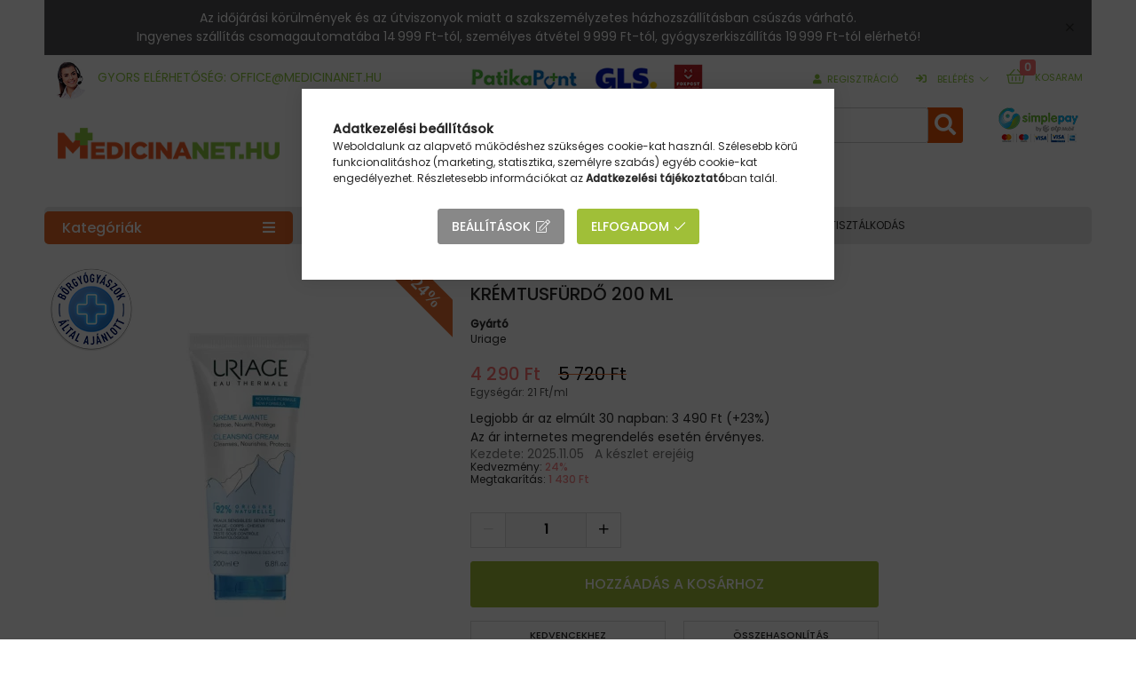

--- FILE ---
content_type: text/html; charset=UTF-8
request_url: https://www.medicinanet.hu/uriage-creme-lavante-taplalo-kremtusfurdo-200-ml.html
body_size: 40157
content:
<!DOCTYPE html>
<html lang="hu">
    <head>
        <meta charset="utf-8">
<meta name="description" content="URIAGE CRÉME LAVANTE tápláló krémtusfürdő 200 ml, Termálvíz alapú, különleges textúrájú, koncentrált krém-tusfürdő 1/3 rész lipidpótló tápláló tejjel és shorea ">
<meta name="robots" content="index, follow">
<meta http-equiv="X-UA-Compatible" content="IE=Edge">
<meta property="og:site_name" content="Medicinanet.hu gyógyszertári webáruház " />
<meta property="og:title" content="URIAGE CRÉME LAVANTE tápláló krémtusfürdő 200 ml - Medicinan">
<meta property="og:description" content="URIAGE CRÉME LAVANTE tápláló krémtusfürdő 200 ml, Termálvíz alapú, különleges textúrájú, koncentrált krém-tusfürdő 1/3 rész lipidpótló tápláló tejjel és shorea ">
<meta property="og:type" content="product">
<meta property="og:url" content="https://www.medicinanet.hu/uriage-creme-lavante-taplalo-kremtusfurdo-200-ml.html">
<meta property="og:image" content="https://www.medicinanet.hu/img/57788/N000073823/N000073823.webp">
<meta name="facebook-domain-verification" content="3msdwbk1xdwkzwsn2e2svvkn0aabvf">
<meta name="theme-color" content="#ffffff">
<meta name="msapplication-TileColor" content="#ffffff">
<meta name="mobile-web-app-capable" content="yes">
<meta name="apple-mobile-web-app-capable" content="yes">
<meta name="MobileOptimized" content="320">
<meta name="HandheldFriendly" content="true">

<title>URIAGE CRÉME LAVANTE tápláló krémtusfürdő 200 ml - Medicinan</title>


<script>
var service_type="shop";
var shop_url_main="https://www.medicinanet.hu";
var actual_lang="hu";
var money_len="0";
var money_thousend=" ";
var money_dec=",";
var shop_id=57788;
var unas_design_url="https:"+"/"+"/"+"www.medicinanet.hu"+"/"+"!common_design"+"/"+"custom"+"/"+"medicinanet.unas.hu"+"/";
var unas_design_code='0';
var unas_base_design_code='2000';
var unas_design_ver=4;
var unas_design_subver=0;
var unas_shop_url='https://www.medicinanet.hu';
var responsive="yes";
var price_nullcut_disable=1;
var config_plus=new Array();
config_plus['product_tooltip']=1;
config_plus['cart_redirect']=1;
config_plus['money_type']='Ft';
config_plus['money_type_display']='Ft';
var lang_text=new Array();

var UNAS = UNAS || {};
UNAS.shop={"base_url":'https://www.medicinanet.hu',"domain":'www.medicinanet.hu',"username":'medicinanet.unas.hu',"id":57788,"lang":'hu',"currency_type":'Ft',"currency_code":'HUF',"currency_rate":'1',"currency_length":0,"base_currency_length":0,"canonical_url":'https://www.medicinanet.hu/uriage-creme-lavante-taplalo-kremtusfurdo-200-ml.html'};
UNAS.design={"code":'0',"page":'product_details'};
UNAS.api_auth="ce93d94b3dc446726b718acdb80dd775";
UNAS.customer={"email":'',"id":0,"group_id":0,"without_registration":0};
UNAS.shop["category_id"]="976971";
UNAS.shop["sku"]="N000073823";
UNAS.shop["product_id"]="311339076";
UNAS.shop["only_private_customer_can_purchase"] = false;
 

UNAS.text = {
    "button_overlay_close": `Bezár`,
    "popup_window": `Felugró ablak`,
    "list": `lista`,
    "updating_in_progress": `frissítés folyamatban`,
    "updated": `frissítve`,
    "is_opened": `megnyitva`,
    "is_closed": `bezárva`,
    "deleted": `törölve`,
    "consent_granted": `hozzájárulás megadva`,
    "consent_rejected": `hozzájárulás elutasítva`,
    "field_is_incorrect": `mező hibás`,
    "error_title": `Hiba!`,
    "product_variants": `termék változatok`,
    "product_added_to_cart": `A termék a kosárba került`,
    "product_added_to_cart_with_qty_problem": `A termékből csak [qty_added_to_cart] [qty_unit] került kosárba`,
    "product_removed_from_cart": `A termék törölve a kosárból`,
    "reg_title_name": `Név`,
    "reg_title_company_name": `Cégnév`,
    "number_of_items_in_cart": `Kosárban lévő tételek száma`,
    "cart_is_empty": `A kosár üres`,
    "cart_updated": `A kosár frissült`
};


UNAS.text["delete_from_compare"]= `Törlés összehasonlításból`;
UNAS.text["comparison"]= `Összehasonlítás`;

UNAS.text["delete_from_favourites"]= `Törlés a kedvencek közül`;
UNAS.text["add_to_favourites"]= `Kedvencekhez`;






window.lazySizesConfig=window.lazySizesConfig || {};
window.lazySizesConfig.loadMode=1;
window.lazySizesConfig.loadHidden=false;

window.dataLayer = window.dataLayer || [];
function gtag(){dataLayer.push(arguments)};
gtag('js', new Date());
</script>

<script src="https://www.medicinanet.hu/!common_packages/jquery/jquery-3.2.1.js?mod_time=1683104288"></script>
<script src="https://www.medicinanet.hu/!common_packages/jquery/plugins/migrate/migrate.js?mod_time=1683104288"></script>
<script src="https://www.medicinanet.hu/!common_packages/jquery/plugins/autocomplete/autocomplete.js?mod_time=1751452520"></script>
<script src="https://www.medicinanet.hu/!common_packages/jquery/plugins/tools/overlay/overlay.js?mod_time=1753784914"></script>
<script src="https://www.medicinanet.hu/!common_packages/jquery/plugins/tools/toolbox/toolbox.expose.js?mod_time=1724313744"></script>
<script src="https://www.medicinanet.hu/!common_packages/jquery/plugins/lazysizes/lazysizes.min.js?mod_time=1683104288"></script>
<script src="https://www.medicinanet.hu/!common_packages/jquery/own/shop_common/exploded/common.js?mod_time=1764831093"></script>
<script src="https://www.medicinanet.hu/!common_packages/jquery/own/shop_common/exploded/common_overlay.js?mod_time=1754986322"></script>
<script src="https://www.medicinanet.hu/!common_packages/jquery/own/shop_common/exploded/common_shop_popup.js?mod_time=1754991412"></script>
<script src="https://www.medicinanet.hu/!common_packages/jquery/own/shop_common/exploded/page_product_details.js?mod_time=1751452520"></script>
<script src="https://www.medicinanet.hu/!common_packages/jquery/own/shop_common/exploded/function_favourites.js?mod_time=1725525511"></script>
<script src="https://www.medicinanet.hu/!common_packages/jquery/own/shop_common/exploded/function_compare.js?mod_time=1751452520"></script>
<script src="https://www.medicinanet.hu/!common_packages/jquery/own/shop_common/exploded/function_product_print.js?mod_time=1725525511"></script>
<script src="https://www.medicinanet.hu/!common_packages/jquery/plugins/hoverintent/hoverintent.js?mod_time=1683104288"></script>
<script src="https://www.medicinanet.hu/!common_packages/jquery/own/shop_tooltip/shop_tooltip.js?mod_time=1753441723"></script>
<script src="https://www.medicinanet.hu/!common_packages/jquery/plugins/responsive_menu/responsive_menu-unas.js?mod_time=1683104288"></script>
<script src="https://www.medicinanet.hu/!common_packages/jquery/plugins/flickity/flickity.pkgd.min.js?mod_time=1683104288"></script>
<script src="https://www.medicinanet.hu/!common_packages/jquery/plugins/toastr/toastr.min.js?mod_time=1683104288"></script>
<script src="https://www.medicinanet.hu/!common_packages/jquery/plugins/tippy/popper-2.4.4.min.js?mod_time=1683104288"></script>
<script src="https://www.medicinanet.hu/!common_packages/jquery/plugins/tippy/tippy-bundle.umd.min.js?mod_time=1683104288"></script>
<script src="https://www.medicinanet.hu/!common_packages/jquery/plugins/photoswipe/photoswipe.min.js?mod_time=1683104288"></script>
<script src="https://www.medicinanet.hu/!common_packages/jquery/plugins/photoswipe/photoswipe-ui-default.min.js?mod_time=1683104288"></script>
<script src="https://www.medicinanet.hu/!common_design/custom/medicinanet.unas.hu/main.js?mod_time=1727265953"></script>

<link href="https://www.medicinanet.hu/temp/shop_57788_7fd5181beee9467ba4cf204f56407269.css?mod_time=1768381676" rel="stylesheet" type="text/css">

<link href="https://www.medicinanet.hu/uriage-creme-lavante-taplalo-kremtusfurdo-200-ml.html" rel="canonical">
<link id="favicon-32x32" rel="icon" type="image/png" href="https://www.medicinanet.hu/shop_ordered/57788/pic/index.png" sizes="32x32">
<script>
        var google_consent=1;
    
        gtag('consent', 'default', {
           'ad_storage': 'denied',
           'ad_user_data': 'denied',
           'ad_personalization': 'denied',
           'analytics_storage': 'denied',
           'functionality_storage': 'denied',
           'personalization_storage': 'denied',
           'security_storage': 'granted'
        });

    
        gtag('consent', 'update', {
           'ad_storage': 'denied',
           'ad_user_data': 'denied',
           'ad_personalization': 'denied',
           'analytics_storage': 'denied',
           'functionality_storage': 'denied',
           'personalization_storage': 'denied',
           'security_storage': 'granted'
        });

        </script>
    <script async src="https://www.googletagmanager.com/gtag/js?id=UA-135364742-1"></script>    <script>
    gtag('config', 'UA-135364742-1');

        </script>
        <script>
    var google_analytics=1;

                gtag('event', 'view_item', {
              "currency": "HUF",
              "value": '4290',
              "items": [
                  {
                      "item_id": "N000073823",
                      "item_name": "URIAGE CRÉME LAVANTE tápláló krémtusfürdő 200 ml",
                      "item_category": "Kategória fa/Dermokozmetikumok/Uriage/Testápolás/Tisztálkodás",
                      "price": '4290'
                  }
              ],
              'non_interaction': true
            });
               </script>
           <script>
        gtag('config', 'AW-755374938');
                </script>
            <script>
        var google_ads=1;

                gtag('event','remarketing', {
            'ecomm_pagetype': 'product',
            'ecomm_prodid': ["N000073823"],
            'ecomm_totalvalue': 4290        });
            </script>
    
    <script>
    var facebook_pixel=1;
    /* <![CDATA[ */
        !function(f,b,e,v,n,t,s){if(f.fbq)return;n=f.fbq=function(){n.callMethod?
            n.callMethod.apply(n,arguments):n.queue.push(arguments)};if(!f._fbq)f._fbq=n;
            n.push=n;n.loaded=!0;n.version='2.0';n.queue=[];t=b.createElement(e);t.async=!0;
            t.src=v;s=b.getElementsByTagName(e)[0];s.parentNode.insertBefore(t,s)}(window,
                document,'script','//connect.facebook.net/en_US/fbevents.js');

        fbq('init', '2273235032926312');
                fbq('track', 'PageView', {}, {eventID:'PageView.aWg6_gDnmsErOrfuq4i24AABM7k'});
        
        fbq('track', 'ViewContent', {
            content_name: 'URIAGE CRÉME LAVANTE tápláló krémtusfürdő 200 ml',
            content_category: 'Kategória fa > Dermokozmetikumok > Uriage > Testápolás > Tisztálkodás',
            content_ids: ['N000073823'],
            contents: [{'id': 'N000073823', 'quantity': '1'}],
            content_type: 'product',
            value: 4290,
            currency: 'HUF'
        }, {eventID:'ViewContent.aWg6_gDnmsErOrfuq4i24AABM7k'});

        
        $(document).ready(function() {
            $(document).on("addToCart", function(event, product_array){
                facebook_event('AddToCart',{
					content_name: product_array.name,
					content_category: product_array.category,
					content_ids: [product_array.sku],
					contents: [{'id': product_array.sku, 'quantity': product_array.qty}],
					content_type: 'product',
					value: product_array.price,
					currency: 'HUF'
				}, {eventID:'AddToCart.' + product_array.event_id});
            });

            $(document).on("addToFavourites", function(event, product_array){
                facebook_event('AddToWishlist', {
                    content_ids: [product_array.sku],
                    content_type: 'product'
                }, {eventID:'AddToFavourites.' + product_array.event_id});
            });
        });

    /* ]]> */
    </script>


<script src="https://fuvar.patikapont.hu/public/unas/medicinanet/product_details.js?v=1" async></script>



<script src="https://fuvar.patikapont.hu/public/unas/medicinanet/ep.js?v=5" ></script>


<script>

$(function(){

   if(true){
       setTimeout(function(){
          add_pp_badges();
       }, 1000);
       
        //var imga = $('<img src="https://www.patika24.hu/shop_ordered/54593/pic/pp_nyito.png" >');
         //imga.prependTo('.start-banner__element-img-wrap');
   }
   else{
       add_pp_badges();
   }


    if($('#page_artdet_product_param_value_2019422').length > 0){
	var aval = $('#page_artdet_product_param_value_2019422').find('.artdet__param-value').text().trim();
	if(aval == 'Igen'){
	    var img = $('<img src="https://www.medicinanet.hu/shop_ordered/57788/pic/MN460200.jpg" class="product_pp_image">');
            var img2 = $('<a href="https://www.medicinanet.hu/patikapont" target="_blank"><img src=" https://www.medicinanet.hu/shop_ordered/57788/pic/440_185.png " class="product_pp_image"></a>');
	    img.insertAfter('#artdet__cart');
            img2.insertAfter('#artdet__cart');
            var badge = $('<div class="pp_badge_product_list"></div>');
            $('.artdet__img-inner').prepend(badge);
	}
    }


// szállítási infó
if($('#page_orderflow_outer').length > 0 && $('.order-step--mods').hasClass('is-active')){
   if($('#szall_id_3497933').length == 0){
      $('#page_orderflow_outer').after('<div class="szallitasi_info_figyelmeztetes">Az Ön kosarában vény nélkül kapható gyógyszer is található, amit Jogszabályváltozás miatt csak személyes átvételi pontokon (Patikapont) tud átvenni, vagy Pest megyében néhány körzetben és Székesfehérváron már a házhoz szállítás is elérhető.<br />A személyes patikai átvétel csak 9.999 Ft feletti vásárlásnál, szakszemélyzet általi kiszállítás csak 19.999 Ft feletti vásárlásnál érhető el.</div>');
   }
}



});

function add_pp_badges(){

    if( $('.product__inner .product__params').length > 0 ){
        $('.product__inner .product__params').each(function(dk, dv){
              var plistparam = $(dv);
              var ispp = plistparam.find('.product__param-value').first().text().trim();
               console.log(ispp);
              if(ispp == 'Igen'){
                   var badge = $('<div class="pp_badge_product_list"></div>');
                   plistparam.closest('.product__inner').prepend(badge);
              }
        });
    }



};



$(function () {

    if ($('#pp_zip_checker').length > 0) {

	$('#pp_zip_checker').html('');
	$.ajax({
	    url: 'https://fuvar.patikapont.hu/pdata/zipcheckerhtml'
	}).done(function (response) {
	    $('#pp_zip_checker').html(response);
	    $('#pp_zipchecker_form').submit(function (e) {
		e.preventDefault();
		$('#pp_zipchecker_btn').html('Kérem várjon...');		
		$.ajax({
		    url: 'https://fuvar.patikapont.hu/pdata/zipchecker',
		    data: {zip: $('#pp_zipchecker_input').val()},
		    type: 'post'
		}).done(function (response2) {
		    var pp_message = '';
		    if (response2 == '1') {
			pp_message = '<div class="alert alert-success" id="pp_zipchecker_response">Az Ön körzetében elérhető a házhozszállítás szolgáltatásunk!</div>';
		    }
		    else {
			pp_message = '<div class="alert alert-danger" id="pp_zipchecker_response">Az Ön körzetében egyelőre nem érhető el a házhozszállítás szolgáltatásunk!</div>';
		    }
		    if ($('#pp_zipchecker_response').length > 0) {
			$('#pp_zipchecker_response').remove();
		    }
		    $('#pp_zip_checker').append(pp_message);
		    $('#pp_zipchecker_btn').html('Ellenőriz');		
		});
	    });
	    
	    $('#pp_zipchecker_input').on('focus', function () {
		if ($('#pp_zipchecker_response').length > 0) {
		    $('#pp_zipchecker_response').remove();
		}
	    });
	});


    }


});



var main_sugg_loaded = false;

$(function(){

// költözés kép áthelyezés
if($('#koltozes_image').length > 0){
  $('.artdet__price-datas').append($('#koltozes_image'));
}

	if($('#ud_shop_start').length > 0){ // kezdőoldal
		const target = document.getElementById('box_page_content--360261');
		const config = { childList: true, subtree: true, characterData: true };

		const observer = new MutationObserver((mutations) => {
		  observer.disconnect();        
				$('.product__inner').each(function(k, v){
					 if($(v).find('.product__param').length > 0){
						 var badgevalue = '';
						 $(v).find('.product__param').each(function(k2, v2){
							   var paramname = $(v2).find('.product__param-title').text();
							   if(paramname == 'Pecsét:'){
								   badgevalue = $(v2).find('.product__param-value').text().trim();
							   }
						 });

						 if(badgevalue){
							 console.log("bedzsveljú: " + badgevalue);
							 $(v).prepend('<div class="product_spec_badge"><span>' + badgevalue + '</span></div>');
						 }

					 }
				});

		});

		observer.observe(target, config);
	}
    else if($('#page_artlist_content').length > 0){
        $('#page_artlist_content').find('.product__inner').each(function(k, v){
             if($(v).find('.product__param').length > 0){
                 var badgevalue = '';
                 $(v).find('.product__param').each(function(k2, v2){
                       var paramname = $(v2).find('.product__param-title').text();
                       if(paramname == 'Pecsét:'){
                           badgevalue = $(v2).find('.product__param-value').text().trim();
                       }
                 });

                 if(badgevalue){
                     //console.log(badgevalue);
                     $(v).prepend('<div class="product_spec_badge"><span>' + badgevalue + '</span></div>');
                 }

             }
        });
    }
	else if($('#page_artdet_product_param_value_2502313').length > 0){
		$('#page_artdet_product_param_value_2502313').closest('.data__item-param').css('display', 'none');
		var badgevalue = $('#page_artdet_product_param_value_2502313').find('.artdet__param-value').text().trim();
		$('.artdet__img-inner').prepend('<div class="product_spec_badge_ppage"><span>' + badgevalue + '</span></div>');
	}

});



// cookie functions
function setCookie(cname, cvalue, exdays) {
  const d = new Date();
  d.setTime(d.getTime() + (exdays * 24 * 60 * 60 * 1000));
  let expires = "expires="+d.toUTCString();
  document.cookie = cname + "=" + cvalue + ";" + expires + ";path=/";
}

function getCookie(cname) {
  let name = cname + "=";
  let ca = document.cookie.split(';');
  for(let i = 0; i < ca.length; i++) {
    let c = ca[i];
    while (c.charAt(0) == ' ') {
      c = c.substring(1);
    }
    if (c.indexOf(name) == 0) {
      return c.substring(name.length, c.length);
    }
  }
  return "";
}

function checkCookie() {
  let user = getCookie("username");
  if (user != "") {
    alert("Welcome again " + user);
  } else {
    user = prompt("Please enter your name:", "");
    if (user != "" && user != null) {
      setCookie("username", user, 365);
    }
  }
} 




$(function(){
  // termék részletek oldal
  if($('h1.artdet__name').length > 0){
      var name = $('h1.artdet__name').text();
      if(is_dermo_name(name)){
	  $('.artdet__img-inner').append('<div class="dermo-logo"></div>');
      }
  }
  // kategória oldal
  setTimeout(function(){
    $('.product__inner').each(function(k, v){
	var pname = $(v).find('h2.product__name').text();
	if(is_dermo_name(pname)){
	    $(v).append('<div class="dermo-logo"></div>')
	}
    });
  }, 1000);
});

function is_dermo_name(name){
    name = name.trim().toLowerCase();
    const dermo_names = ['posay', 'vichy', 'cerave', 'uriage', 'bioderma', 'eucerin'];
    let is_dermo_name = false;
    $.each(dermo_names, function(k, v){
	if(name.indexOf(v) != -1){
	    is_dermo_name = true;
	    return false;
	}
    });
    return is_dermo_name;
}

</script>


        <meta content="width=device-width, initial-scale=1.0" name="viewport" />
        <link rel="preconnect" href="https://fonts.gstatic.com">
        <link rel="preload" href="https://fonts.googleapis.com/css2?family=Poppins:wght@400;500&display=swap" as="style" />
        <link rel="stylesheet" href="https://fonts.googleapis.com/css2?family=Poppins:wght@400;500&display=swap" media="print" onload="this.media='all'">
        <noscript>
            <link rel="stylesheet" href="https://fonts.googleapis.com/css2?family=Poppins:wght@400;500&display=swap" />
        </noscript>
        <style>
            .js-nav-item- > a {
                text-indent: -99em;
                background: url("https://www.medicinanet.hu/shop_ordered/57788/pic/menu_banner.jpg") no-repeat center center #fff !important;
            }
            .js-nav-item- > a {
                color: #03577c !important;
                font-weight: bold;
                font-size: 16px;
            }
            .js-nav-item- > a::after {
                content: "+";
                float: right;
                font-size: 4rem;
                line-height: 2.5rem;
            }
        </style>

        
        
        
            
            <style>                                 .header_banner-img-wrapper {
                   padding-top: 44.4444444444%;
                   position: relative;
               }
               .header_banner-img-container {
                   width: 90px;
                   max-width: 100%;
                   margin: 0 auto;
               }
                               @media (max-width: 991.98px){
                    .header_banner-img-wrapper {
                        padding-top: 44.4444444444%;
                    }
                    .header_banner-img-container {
                        max-width: 90px;
                    }
                }
                                             @media (max-width: 767.98px){
                   .header_banner-img-wrapper {
                       padding-top: 44.4444444444%;
                   }
                   .header_banner-img-container {
                       max-width: 90px;
                   }
               }
                                             @media (max-width: 575.98px){
                   .header_banner-img-wrapper {
                       padding-top: 44.4444444444%;
                   }
                   .header_banner-img-container {
                       max-width: 90px;
                   }
               }
                                     </style>
    
    
                    
            
            
                
        
        

        
        
        
        
        
    </head>

                
                
    
    
    
    
    
    
    <body class='design_ver4' id="ud_shop_artdet">
        <div id="box_compare_content" class="text-center fixed-bottom">                    <script>
	$(document).ready(function(){ $("#box_container_shop_compare").css("display","none"); });</script>

    
    </div>
    
        <div id="fb-root"></div>
    <script>
        window.fbAsyncInit = function() {
            FB.init({
                xfbml            : true,
                version          : 'v22.0'
            });
        };
    </script>
    <script async defer crossorigin="anonymous" src="https://connect.facebook.net/hu_HU/sdk.js"></script>
    <div id="image_to_cart" style="display:none; position:absolute; z-index:100000;"></div>
<div class="overlay_common overlay_warning" id="overlay_cart_add"></div>
<script>$(document).ready(function(){ overlay_init("cart_add",{"onBeforeLoad":false}); });</script>
<div id="overlay_login_outer"></div>	
	<script>
	$(document).ready(function(){
	    var login_redir_init="";

		$("#overlay_login_outer").overlay({
			onBeforeLoad: function() {
                var login_redir_temp=login_redir_init;
                if (login_redir_act!="") {
                    login_redir_temp=login_redir_act;
                    login_redir_act="";
                }

									$.ajax({
						type: "GET",
						async: true,
						url: "https://www.medicinanet.hu/shop_ajax/ajax_popup_login.php",
						data: {
							shop_id:"57788",
							lang_master:"hu",
                            login_redir:login_redir_temp,
							explicit:"ok",
							get_ajax:"1"
						},
						success: function(data){
							$("#overlay_login_outer").html(data);
							if (unas_design_ver >= 5) $("#overlay_login_outer").modal('show');
							$('#overlay_login1 input[name=shop_pass_login]').keypress(function(e) {
								var code = e.keyCode ? e.keyCode : e.which;
								if(code.toString() == 13) {		
									document.form_login_overlay.submit();		
								}	
							});	
						}
					});
								},
			top: 50,
			mask: {
	color: "#000000",
	loadSpeed: 200,
	maskId: "exposeMaskOverlay",
	opacity: 0.7
},
			closeOnClick: (config_plus['overlay_close_on_click_forced'] === 1),
			onClose: function(event, overlayIndex) {
				$("#login_redir").val("");
			},
			load: false
		});
		
			});
	function overlay_login() {
		$(document).ready(function(){
			$("#overlay_login_outer").overlay().load();
		});
	}
	function overlay_login_remind() {
        if (unas_design_ver >= 5) {
            $("#overlay_remind").overlay().load();
        } else {
            $(document).ready(function () {
                $("#overlay_login_outer").overlay().close();
                setTimeout('$("#overlay_remind").overlay().load();', 250);
            });
        }
	}

    var login_redir_act="";
    function overlay_login_redir(redir) {
        login_redir_act=redir;
        $("#overlay_login_outer").overlay().load();
    }
	</script>  
	<div class="overlay_common overlay_info" id="overlay_remind"></div>
<script>$(document).ready(function(){ overlay_init("remind",[]); });</script>

	<script>
    	function overlay_login_error_remind() {
		$(document).ready(function(){
			load_login=0;
			$("#overlay_error").overlay().close();
			setTimeout('$("#overlay_remind").overlay().load();', 250);	
		});
	}
	</script>  
	<div class="overlay_common overlay_info" id="overlay_newsletter"></div>
<script>$(document).ready(function(){ overlay_init("newsletter",[]); });</script>

<script>
function overlay_newsletter() {
    $(document).ready(function(){
        $("#overlay_newsletter").overlay().load();
    });
}
</script>
<div class="overlay_common overlay_error" id="overlay_script"></div>
<script>$(document).ready(function(){ overlay_init("script",[]); });</script>
    <script>
    $(document).ready(function() {
        $.ajax({
            type: "GET",
            url: "https://www.medicinanet.hu/shop_ajax/ajax_stat.php",
            data: {master_shop_id:"57788",get_ajax:"1"}
        });
    });
    </script>
    
<script>

$(function(){
  $('.artdet__price-unit').after('<div class="internet_price_text">Az ár internetes megrendelés esetén érvényes.</div>');
});

</script>


    <div id="container" class="page_shop_artdet_N000073823  js-ajax-filter-box-checking filter-not-exists">
                        <div class="js-element nanobar js-nanobar" data-element-name="header_text_section_1">
        <div class="container">
            <div class="header_text_section_1 nanobar__inner ">
                                    <meta charset="UTF-8" /><meta charset="UTF-8" />
<div class="js-element nanobar js-nanobar" data-element-name="header_text_section_1">
<div class="container">
<div class="header_text_section_1 nanobar__inner ">
<div class="v1gmail_default"><span>Az időjárási körülmények és az útviszonyok miatt a szakszemélyzetes házhozszállításban csúszás várható.</span></div>
<p>Ingyenes szállítás csomagautomatába 14 999 Ft-tól, személyes átvétel 9 999 Ft-tól, gyógyszerkiszállítás 19 999 Ft-tól elérhető!</p>
</div>
</div>
</div>
                                <button type="button" class="btn nanobar__btn-close" onclick="closeNanobar(this,'header_text_section_1_hide','session','--nanobar-height');" aria-label="Bezár" title="Bezár">
                    <span class="icon--close"></span>
                </button>
            </div>
        </div>
    </div>
    <script>
        $(document).ready(function() {
            root.style.setProperty('--nanobar-height', getHeight($(".js-nanobar")) + "px");
        });
    </script>
    

        <header class="header js-header">
            <div class="header-inner js-header-inner">
                <div class="container px-md-container">
                    <div class="header__top">
                        <div class="row gutters-10">
                                <div class="js-element header_text_section_2 col" data-element-name="header_text_section_2">
        <div class="element__content ">
                            <div class="element__html slide-1"><p><img src="https://www.medicinanet.hu/shop_ordered/57788/pic/uf_70.png" alt="" class="header_contact_girl" />Gyors elérhetőség: <a href="mailto:office@medicinanet.hu">office@medicinanet.hu</a><img class="header_image_gls" src="https://www.medicinanet.hu/shop_ordered/57788/pic/header_gls_40.png" alt=""></p></div>
                    </div>
    </div>

                            <ul class="header__buttons-list col-auto ml-auto mb-0">
                                <li class="d-flex">
                                    
                                    
                                </li>
                                <li class="d-none d-lg-inline">
                                     <a class="header__reg-link icon--b-head" href="https://www.medicinanet.hu/shop_reg.php">Regisztráció</a>
                                </li>
                                <li>                    <button type="button" class="profile__btn js-profile-btn dropdown--btn d-none d-lg-block" id="profile__btn" data-orders="https://www.medicinanet.hu/shop_order_track.php" aria-label="profile button" data-btn-for=".profile__dropdown">
            <span class="profile__btn-icon icon--b-login"></span>
            <span class="profile__text icon--a-chevron-down">Belépés</span>
        </button>
            </li>
                                <li>
                                <button class="cart-box__btn dropdown--btn d-inline-flex align-items-center" aria-label="cart button" type="button" data-btn-for=".cart-box__dropdown">
                                    <span class="cart-box__btn-icon icon--b-cart"></span>
                                        <span id="box_cart_content" class="cart-box d-flex align-items-baseline">        <span class="cart-box__text">kosaram</span>
                <span class="cart-box__item-num position-absolute">0</span>
    </span>
                                </button>
                                </li>
                            </ul>
                        </div>
                    </div>
                    <div class="header__content">
                        <div class="row gutters-10 flex-nowrap justify-content-center align-items-center">
                            <div class="header__left col d-lg-none">
                                <button type="button" class="hamburger__btn dropdown--btn" id="hamburger__btn" aria-label="hamburger button" data-btn-for=".hamburger__dropdown">
                                    <span class="hamburger__btn-icon icon--hamburger"></span>
                                </button>
                            </div>
                                <div id="header_logo_img" class="js-element logo col-auto flex-shrink-1" data-element-name="header_logo">
        <div class="header_logo-img-container">
            <div class="header_logo-img-wrapper">
                                                <a href="https://www.medicinanet.hu/">                    <picture>
                                                <source srcset="https://www.medicinanet.hu/!common_design/custom/medicinanet.unas.hu/element/layout_hu_header_logo-179x72_1_default.png?time=1686313200 1x" />
                        <img                              width="300" height="80"
                                                          src="https://www.medicinanet.hu/!common_design/custom/medicinanet.unas.hu/element/layout_hu_header_logo-179x72_1_default.png?time=1686313200"                             
                             alt="Medicinanet.hu gyógyszertári webáruház                         "/>
                    </picture>
                    </a>                                        </div>
        </div>
    </div>

                            <div class="header__right col">
                                <div class="header__right-inner">
                                     <div class="row gutters-20 align-items-center">
                                        <div class="col d-flex align-items-center justify-content-end position-static">
                                            <div class="search-box search-box__dropdown" data-content-for=".search__dropdown-btn">
    <div class="search-box__inner position-relative ml-auto js-search" id="box_search_content">
        <form name="form_include_search" id="form_include_search" action="https://www.medicinanet.hu/shop_search.php" method="get">
            <div class="box-search-group input-group mb-0">
                <input name="search" id="box_search_input" pattern=".{3,100}" title="Hosszabb kereső kifejezést írjon be!" aria-label="Keresés" placeholder="Keresés" type="text" maxlength="100" class="ac_input form-control" autocomplete="off" required>
                <div class='search-box__search-btn-outer input-group-append' title='Keresés'>
                    <button class='search-btn' aria-label="Keresés">
                        <span class="search-btn-icon icon--search"></span>
                    </button>
                </div>
                <div class="search__loading">
                    <div class="loading-spinner--small"></div>
                </div>
            </div>
            <div class="search-box__mask"></div>
        </form>
        <div class="ac_results"></div>
    </div>
</div>




                                            <button class="search__dropdown-btn dropdown--btn d-lg-none" aria-label="search dropdown button" type="button" data-no-mask="1" data-btn-for=".search-box__dropdown">
                                                <span class="cart-box__btn-icon icon--search"></span>
                                            </button>
                                            <button class="cart-box__btn2 dropdown--btn" aria-label="cart button" type="button" data-btn-for=".cart-box__dropdown">
                                                <span class="cart-box__btn-icon icon--cart">
                                                    <span class="cart-box__item-num">0</span>
                                                </span>
                                            </button>
                                        </div>
                                        <div class="header-banner-col col-auto d-none d-lg-block">        <div id="header_banner_img" class="header_banner">
            <div class="header_banner-img-container">
                <div class="header_banner-img-wrapper">
                                                                                    <picture>
                                                        <source media="(max-width: 575.98px)" srcset="https://www.medicinanet.hu/main_pic/space.gif" data-srcset="https://www.medicinanet.hu/!common_design/custom/medicinanet.unas.hu/element/layout_hu_header_banner-252x20_1_default.png?time=1686658843 1x" />
                                                                                    <source media="(max-width: 767.98px)" srcset="https://www.medicinanet.hu/main_pic/space.gif" data-srcset="https://www.medicinanet.hu/!common_design/custom/medicinanet.unas.hu/element/layout_hu_header_banner-252x20_1_default.png?time=1686658843 1x" />
                                                                                    <source media="(max-width: 991.98px)" srcset="https://www.medicinanet.hu/main_pic/space.gif" data-srcset="https://www.medicinanet.hu/!common_design/custom/medicinanet.unas.hu/element/layout_hu_header_banner-252x20_1_default.png?time=1686658843 1x" />
                                                        <source srcset="https://www.medicinanet.hu/main_pic/space.gif" data-srcset="https://www.medicinanet.hu/!common_design/custom/medicinanet.unas.hu/element/layout_hu_header_banner-252x20_1_default.png?time=1686658843 1x" />
                            <img class="lazy-img lazyload" width="90" height="40" src="https://www.medicinanet.hu/main_pic/space.gif" data-src="https://www.medicinanet.hu/!common_design/custom/medicinanet.unas.hu/element/layout_hu_header_banner-252x20_1_default.png?time=1686658843" alt="Medicinanet.hu gyógyszertári webáruház "/>
                        </picture>
                                                                            </div>
            </div>
        </div>
    </div>
                                     </div>
                                                                        <nav class="navbar d-none d-lg-flex navbar-expand navbar-dark">
                                        <ul class="navbar-nav js-navbar-nav">
                                            <li class="nav-item">
                                                <a class="nav-link nav-link--home" href="https://www.medicinanet.hu/" title="kezdőoldal"></a>
                                            </li>
                                                    
                                                        			<li class="nav-item js-nav-item-503209">
							<a class="nav-link" href="https://www.medicinanet.hu/tartosan-alacsony-ar">
							Tartósan alacsony ár
							</a>

					</li>
			<li class="nav-item js-nav-item-457859">
							<a class="nav-link" href="https://www.medicinanet.hu/shop_contact.php?tab=payment">
							Fizetés
							</a>

					</li>
			<li class="nav-item js-nav-item-297128">
							<a class="nav-link" href="https://www.medicinanet.hu/shop_contact.php?tab=shipping">
							Szállítás
							</a>

					</li>
	
                                                <li class="nav-item dropdown has-megamenu">
                                                <a class="nav-link" href="#" role="button" data-toggle="dropdown" aria-haspopup="true" aria-expanded="false">
                                                    <span class="nav-link__icon"></span>
                                                    <span class="nav-link__text">termékek</span>
                                                </a>
                                                <div class="dropdown-menu megamenu fade-up dropdown--cat dropdown--level-0" role="menu">
                                                                <div class="col-megamenu">
        <h6 class="nav-item" js-nav-item-500696>
            <a class="nav-link-0" href="https://www.medicinanet.hu/Csalad-Eletmod-Eletmod">
                Család - Életmód - Életmód
                            </a>
        </h6>
                    <ul class="nav-list list-unstyled">
            <li class="nav-item-363833">
            <a class="nav-link-1" href="https://www.medicinanet.hu/spl/363833/Illoolajok-masszazsolajok" >Illóolajok, masszázsolajok
                        </a>
        </li>
            <li class="nav-item-612099">
            <a class="nav-link-1" href="https://www.medicinanet.hu/sct/612099/Szepsegapolas" >Szépségápolás
                        </a>
        </li>
    
    
    </ul>


            </div>
    <div class="col-megamenu">
        <h6 class="nav-item" js-nav-item-926246>
            <a class="nav-link-0" href="https://www.medicinanet.hu/gyogyszerek-gyogyaszat.html">
                Gyógyszerek, gyógyászat
                            </a>
        </h6>
                    <ul class="nav-list list-unstyled">
            <li class="nav-item-140444">
            <a class="nav-link-1" href="https://www.medicinanet.hu/sct/140444/Fajdalomcsillapitas" >Fájdalomcsillapítás
                        </a>
        </li>
            <li class="nav-item-200915">
            <a class="nav-link-1" href="https://www.medicinanet.hu/sct/200915/Emesztorendszeri-panaszok" >Emésztőrendszeri panaszok
                        </a>
        </li>
            <li class="nav-item-585872">
            <a class="nav-link-1" href="https://www.medicinanet.hu/sct/585872/Sziv-errendszeri-panaszok" >Szív-érrendszeri panaszok
                        </a>
        </li>
            <li class="nav-item-862148">
            <a class="nav-link-1" href="https://www.medicinanet.hu/sct/862148/Megfazas-kohoges" >Megfázás, köhögés
                        </a>
        </li>
            <li class="nav-item-209241">
            <a class="nav-link-1" href="https://www.medicinanet.hu/sct/209241/Idegrendszeri-panaszok" >Idegrendszeri panaszok
                        </a>
        </li>
            <li class="nav-item-764647">
            <a class="nav-link-1" href="https://www.medicinanet.hu/sct/764647/Allergia" >Allergia
                        </a>
        </li>
            <li class="nav-item-629817">
            <a class="nav-link-1" href="https://www.medicinanet.hu/sct/629817/Borgyogyaszat-haj-korom" >Bőrgyógyászat, haj, köröm
                        </a>
        </li>
            <li class="nav-item-886860">
            <a class="nav-link-1" href="https://www.medicinanet.hu/spl/886860/Cukorbetegseg" >Cukorbetegség
                        </a>
        </li>
            <li class="nav-item-159466">
            <a class="nav-link-1" href="https://www.medicinanet.hu/sct/159466/Fuleszeti-panaszok" >Fülészeti panaszok
                        </a>
        </li>
            <li class="nav-item-129913">
            <a class="nav-link-1" href="https://www.medicinanet.hu/sct/129913/Hugyuti-panaszok" >Húgyúti panaszok
                        </a>
        </li>
            <li class="nav-item-213123">
            <a class="nav-link-1" href="https://www.medicinanet.hu/sct/213123/Szemeszeti-keszitmenyek" >Szemészeti készítmények
                        </a>
        </li>
    
    
    </ul>


            </div>
    <div class="col-megamenu">
        <h6 class="nav-item" js-nav-item-485434>
            <a class="nav-link-0" href="https://www.medicinanet.hu/vitaminok-asvanyi-anyagok.html">
                Vitaminok, ásványi anyagok
                            </a>
        </h6>
                    <ul class="nav-list list-unstyled">
            <li class="nav-item-163149">
            <a class="nav-link-1" href="https://www.medicinanet.hu/vitaminok-asvanyi-anyagok/antistressz-energia.html" >Antistressz, energia
                        </a>
        </li>
            <li class="nav-item-227562">
            <a class="nav-link-1" href="https://www.medicinanet.hu/vitaminok-asvanyi-anyagok/b-vitaminok.html" >B-vitaminok
                        </a>
        </li>
            <li class="nav-item-353273">
            <a class="nav-link-1" href="https://www.medicinanet.hu/vitaminok-asvanyi-anyagok/c-vitaminok.html" >C-vitaminok
                        </a>
        </li>
            <li class="nav-item-909342">
            <a class="nav-link-1" href="https://www.medicinanet.hu/vitaminok-asvanyi-anyagok/e-vitaminok.html" >E-vitaminok
                        </a>
        </li>
            <li class="nav-item-528144">
            <a class="nav-link-1" href="https://www.medicinanet.hu/vitaminok-asvanyi-anyagok/folsav-jod.html" >Folsav, jód
                        </a>
        </li>
            <li class="nav-item-600791">
            <a class="nav-link-1" href="https://www.medicinanet.hu/vitaminok-asvanyi-anyagok/immunerositok.html" >Immunerősítők
                        </a>
        </li>
            <li class="nav-item-315817">
            <a class="nav-link-1" href="https://www.medicinanet.hu/vitaminok-asvanyi-anyagok/magnezium-vas.html" >Magnézium, vas
                        </a>
        </li>
            <li class="nav-item-826157">
            <a class="nav-link-1" href="https://www.medicinanet.hu/vitaminok-asvanyi-anyagok/multivitaminok.html" >Multivitaminok
                        </a>
        </li>
            <li class="nav-item-370797">
            <a class="nav-link-1" href="https://www.medicinanet.hu/vitaminok-asvanyi-anyagok/nyomelemek.html" >Nyomelemek
                        </a>
        </li>
            <li class="nav-item-224651">
            <a class="nav-link-1" href="https://www.medicinanet.hu/vitaminok-asvanyi-anyagok/porc-izuletek.html" >Porc, ízületek
                        </a>
        </li>
            <li class="nav-item-504781">
            <a class="nav-link-1" href="https://www.medicinanet.hu/vitaminok-asvanyi-anyagok/csontritkulas-kalcium.html" >Csontritkulás, kálcium
                        </a>
        </li>
            <li class="nav-item-249742">
            <a class="nav-link-1" href="https://www.medicinanet.hu/vitaminok-asvanyi-anyagok/d-vitaminok.html" >D-vitaminok
                        </a>
        </li>
            <li class="nav-item-142950">
            <a class="nav-link-1" href="https://www.medicinanet.hu/eletmod/alternativ-gyogyaszat/homeopatia.html?source_cat=142950" >Homeopátia
                        </a>
        </li>
            <li class="nav-item-927920">
            <a class="nav-link-1" href="https://www.medicinanet.hu/Nordvital" >Nordvital
                        </a>
        </li>
    
    
    </ul>


            </div>
    <div class="col-megamenu">
        <h6 class="nav-item" js-nav-item-363338>
            <a class="nav-link-0" href="https://www.medicinanet.hu/higieniai-termekek.html">
                Higiéniai termékek
                            </a>
        </h6>
                    <ul class="nav-list list-unstyled">
            <li class="nav-item-422681">
            <a class="nav-link-1" href="https://www.medicinanet.hu/higieniai-termekek/dezodorok.html" >Dezodorok
                        </a>
        </li>
            <li class="nav-item-499478">
            <a class="nav-link-1" href="https://www.medicinanet.hu/higieniai-termekek/fertotlenites.html" >Fertőtlenítés
                        </a>
        </li>
            <li class="nav-item-109275">
            <a class="nav-link-1" href="https://www.medicinanet.hu/higieniai-termekek/fultisztitas.html" >Fültisztítás
                        </a>
        </li>
            <li class="nav-item-916855">
            <a class="nav-link-1" href="https://www.medicinanet.hu/higieniai-termekek/gyogyaszati-segedeszkozok.html" >Gyógyászati segédeszközök
                        </a>
        </li>
            <li class="nav-item-322361">
            <a class="nav-link-1" href="https://www.medicinanet.hu/higieniai-termekek/maszkok-es-fertotlenitok.html" >Maszkok és fertőtlenítők
                        </a>
        </li>
            <li class="nav-item-857141">
            <a class="nav-link-1" href="https://www.medicinanet.hu/higieniai-termekek/nippes-solingen.html" >Nippes Solingen
                        </a>
        </li>
            <li class="nav-item-658042">
            <a class="nav-link-1" href="https://www.medicinanet.hu/higieniai-termekek/papiraruk.html" >Papíráruk
                        </a>
        </li>
            <li class="nav-item-782192">
            <a class="nav-link-1" href="https://www.medicinanet.hu/higieniai-termekek/samponok-hajapolas.html" >Samponok, hajápolás
                        </a>
        </li>
            <li class="nav-item-387750">
            <a class="nav-link-1" href="https://www.medicinanet.hu/higieniai-termekek/tusfurdok.html" >Tusfürdők
                        </a>
        </li>
            <li class="nav-item-391633">
            <a class="nav-link-1" href="https://www.medicinanet.hu/higieniai-termekek/szajapolas.html" >Szájápolás
                        </a>
        </li>
    
    
    </ul>


            </div>
    <div class="col-megamenu">
        <h6 class="nav-item" js-nav-item-295658>
            <a class="nav-link-0" href="https://www.medicinanet.hu/dermokozmetikumok.html">
                Dermokozmetikumok
                            </a>
        </h6>
                    <ul class="nav-list list-unstyled">
            <li class="nav-item-849389">
            <a class="nav-link-1" href="https://www.medicinanet.hu/Fenyvedelem" >Fényvédelem
                        </a>
        </li>
            <li class="nav-item-979017">
            <a class="nav-link-1" href="https://www.medicinanet.hu/naturkozmetikumok/apivita.html" >Apivita
                        </a>
        </li>
            <li class="nav-item-790257">
            <a class="nav-link-1" href="https://www.medicinanet.hu/Aveeno" >Aveeno
                        </a>
        </li>
            <li class="nav-item-234649">
            <a class="nav-link-1" href="https://www.medicinanet.hu/dermokozmetikumok/babe.html" >Babe
                        </a>
        </li>
            <li class="nav-item-345414">
            <a class="nav-link-1" href="https://www.medicinanet.hu/dermokozmetikumok/bioderma.html" >Bioderma
                        </a>
        </li>
            <li class="nav-item-293542">
            <a class="nav-link-1" href="https://www.medicinanet.hu/dermokozmetikumok/cerave.html" >CERAVE
                        </a>
        </li>
            <li class="nav-item-607086">
            <a class="nav-link-1" href="https://www.medicinanet.hu/dermokozmetikumok/eucerin.html" >Eucerin
                        </a>
        </li>
            <li class="nav-item-863491">
            <a class="nav-link-1" href="https://www.medicinanet.hu/La-roche-Posay" >La Roche-Posay
                        </a>
        </li>
            <li class="nav-item-177575">
            <a class="nav-link-1" href="https://www.medicinanet.hu/vichy" >Vichy
                        </a>
        </li>
            <li class="nav-item-736053">
            <a class="nav-link-1" href="https://www.medicinanet.hu/institutesthederm" >Institut Esthederm
                        </a>
        </li>
            <li class="nav-item-231506">
            <a class="nav-link-1" href="https://www.medicinanet.hu/dermokozmetikumok/uriage.html" >Uriage
                        </a>
        </li>
            <li class="nav-item-766843">
            <a class="nav-link-1" href="https://www.medicinanet.hu/dermokozmetikumok/neutrogena.html" >Neutrogena
                        </a>
        </li>
            <li class="nav-item-877459">
            <a class="nav-link-1" href="https://www.medicinanet.hu/dermokozmetikumok/kamedis.html" >Kamedis
                        </a>
        </li>
            <li class="nav-item-775666">
            <a class="nav-link-1" href="https://www.medicinanet.hu/dermokozmetikumok/skintsugi.html" >Skintsugi
                        </a>
        </li>
            <li class="nav-item-709033">
            <a class="nav-link-1" href="https://www.medicinanet.hu/Bepanthen-Derma" >Bepanthen Derma
                        </a>
        </li>
    
    
    </ul>


            </div>
    <div class="col-megamenu">
        <h6 class="nav-item" js-nav-item-530508>
            <a class="nav-link-0" href="https://www.medicinanet.hu/sct/530508/Naturkozmetikumok">
                Natúrkozmetikumok
                            </a>
        </h6>
                    <ul class="nav-list list-unstyled">
            <li class="nav-item-893457">
            <a class="nav-link-1" href="https://www.medicinanet.hu/sct/893457/Apivita" >Apivita
                        </a>
        </li>
    
    
    </ul>


            </div>
    <div class="col-megamenu">
        <h6 class="nav-item" js-nav-item-760118>
            <a class="nav-link-0" href="https://www.medicinanet.hu/baba-mama.html">
                Baba-mama
                            </a>
        </h6>
                    <ul class="nav-list list-unstyled">
            <li class="nav-item-354268">
            <a class="nav-link-1" href="https://www.medicinanet.hu/baba-mama/babavaras.html" >Babavárás
                        </a>
        </li>
            <li class="nav-item-717948">
            <a class="nav-link-1" href="https://www.medicinanet.hu/baba-mama/etetes.html" >Etetés
                        </a>
        </li>
            <li class="nav-item-176914">
            <a class="nav-link-1" href="https://www.medicinanet.hu/baba-mama/szoptatas.html" >Szoptatás
                        </a>
        </li>
            <li class="nav-item-211730">
            <a class="nav-link-1" href="https://www.medicinanet.hu/baba-mama/babaapolas.html" >Babaápolás
                        </a>
        </li>
            <li class="nav-item-466234">
            <a class="nav-link-1" href="https://www.medicinanet.hu/baba-mama/kiegeszitok.html" >Kiegészítők
                        </a>
        </li>
    
    
    </ul>


            </div>
    <div class="col-megamenu">
        <h6 class="nav-item" js-nav-item-461162>
            <a class="nav-link-0" href="https://www.medicinanet.hu/csalad.html">
                Család
                            </a>
        </h6>
                    <ul class="nav-list list-unstyled">
            <li class="nav-item-845174">
            <a class="nav-link-1" href="https://www.medicinanet.hu/csalad/gyerekeknek.html" >Gyerekeknek
                        </a>
        </li>
            <li class="nav-item-561928">
            <a class="nav-link-1" href="https://www.medicinanet.hu/csalad/noknek.html" >Nőknek
                        </a>
        </li>
            <li class="nav-item-270903">
            <a class="nav-link-1" href="https://www.medicinanet.hu/csalad/ferfiaknak.html" >Férfiaknak
                        </a>
        </li>
    
    
    </ul>


            </div>
    <div class="col-megamenu">
        <h6 class="nav-item" js-nav-item-974712>
            <a class="nav-link-0" href="https://www.medicinanet.hu/eletmod.html">
                Életmód
                            </a>
        </h6>
                    <ul class="nav-list list-unstyled">
            <li class="nav-item-566785">
            <a class="nav-link-1" href="https://www.medicinanet.hu/eletmod/elsosegely.html" >Elsősegély
                        </a>
        </li>
            <li class="nav-item-301784">
            <a class="nav-link-1" href="https://www.medicinanet.hu/eletmod/fogyokura-meregtelenites.html" >Fogyókúra, méregtelenítés
                        </a>
        </li>
            <li class="nav-item-519757">
            <a class="nav-link-1" href="https://www.medicinanet.hu/eletmod/illoolajok-masszazsolajok.html" >Illóolajok, masszázsolajok
                        </a>
        </li>
            <li class="nav-item-546867">
            <a class="nav-link-1" href="https://www.medicinanet.hu/eletmod/italok.html" >Italok
                        </a>
        </li>
            <li class="nav-item-643209">
            <a class="nav-link-1" href="https://www.medicinanet.hu/eletmod/rovarcsipes-ellen.html" >Rovarcsípés ellen
                        </a>
        </li>
            <li class="nav-item-895551">
            <a class="nav-link-1" href="https://www.medicinanet.hu/eletmod/reform-elelmiszerek.html" >Speciális élelmiszerek
                        </a>
        </li>
            <li class="nav-item-599911">
            <a class="nav-link-1" href="https://www.medicinanet.hu/eletmod/specialis-etrend.html" >Speciális étrend
                        </a>
        </li>
            <li class="nav-item-522586">
            <a class="nav-link-1" href="https://www.medicinanet.hu/eletmod/sport.html" >Sport
                        </a>
        </li>
            <li class="nav-item-268292">
            <a class="nav-link-1" href="https://www.medicinanet.hu/eletmod/szepsegapolas.html" >Szépségápolás
                        </a>
        </li>
            <li class="nav-item-846529">
            <a class="nav-link-1" href="https://www.medicinanet.hu/eletmod/utazas.html" >Utazás
                        </a>
        </li>
            <li class="nav-item-591784">
            <a class="nav-link-1" href="https://www.medicinanet.hu/eletmod/keszulekek.html" >Készülékek
                        </a>
        </li>
            <li class="nav-item-196144">
            <a class="nav-link-1" href="https://www.medicinanet.hu/eletmod/dohanyzasrol-leszokas.html" >Dohányzásról leszokás
                        </a>
        </li>
            <li class="nav-item-106122">
            <a class="nav-link-1" href="https://www.medicinanet.hu/eletmod/alternativ-gyogyaszat.html" >Alternatív gyógyászat
                        </a>
        </li>
    
    
    </ul>


            </div>
    <div class="col-megamenu">
        <h6 class="nav-item" js-nav-item-180254>
            <a class="nav-link-0" href="https://www.medicinanet.hu/tartosan-alacsony-ar">
                Tartósan alacsony ár
                            </a>
        </h6>
            </div>
    <div class="col-megamenu">
        <h6 class="nav-item" js-nav-item-648737>
            <a class="nav-link-0" href="https://www.medicinanet.hu/allatgyogyaszat.html">
                Állatgyógyászat
                            </a>
        </h6>
                    <ul class="nav-list list-unstyled">
            <li class="nav-item-671938">
            <a class="nav-link-1" href="https://www.medicinanet.hu/allatgyogyaszat/gps-nyakorv.html" >GPS nyakörv
                        </a>
        </li>
            <li class="nav-item-310565">
            <a class="nav-link-1" href="https://www.medicinanet.hu/allatgyogyaszat/hullo.html" >Hüllő
                        </a>
        </li>
            <li class="nav-item-458667">
            <a class="nav-link-1" href="https://www.medicinanet.hu/allatgyogyaszat/macska.html" >Macska
                        </a>
        </li>
            <li class="nav-item-143831">
            <a class="nav-link-1" href="https://www.medicinanet.hu/allatgyogyaszat/kutya.html" >Kutya
                        </a>
        </li>
            <li class="nav-item-124944">
            <a class="nav-link-1" href="https://www.medicinanet.hu/allatgyogyaszat/lo.html" >Ló
                        </a>
        </li>
            <li class="nav-item-369493">
            <a class="nav-link-1" href="https://www.medicinanet.hu/allatgyogyaszat/ragcsalok-madarak.html" >Rágcsálók, madarak
                        </a>
        </li>
    
    
    </ul>


            </div>

    
                                                </div>
                                            </li>
                                        </ul>
                                    </nav>
                                    <script>
                                        $(document).ready(function () {
                                                                                        $('.nav-item.dropdown > .nav-link').click(function (e) {
                                                e.preventDefault();
                                                handleCloseDropdowns();
                                                var thisNavLink = $(this);
                                                var thisNavItem = thisNavLink.parent();
                                                var thisDropdownMenu = thisNavItem.find('.dropdown-menu');
                                                var thisNavbarNav = $('.js-navbar-nav');

                                                /*remove is-opened class form the rest menus (cat+plus)*/
                                                thisNavbarNav.find('.show').not(thisNavItem).removeClass('show');

                                                if (thisNavItem.hasClass('show')) {
                                                    thisNavLink.attr('aria-expanded','false');
                                                    thisNavItem.removeClass('show');
                                                    thisDropdownMenu.removeClass('show');
                                                } else {
                                                    thisNavLink.attr('aria-expanded','true');
                                                    thisNavItem.addClass('show');
                                                    thisDropdownMenu.addClass('show');
                                                }
                                            });
                                                                                    });
                                    </script>
                                                                    </div>
                            </div>
                        </div>
                    </div>
                </div>
            </div>
        </header>
                        <main class="main">
            
            <div class="nav-top">
                <div class="container">
                    <div class="nav-top__inner">
                        <div class="row gutters-10 align-items-center">
                            <div class="col-lg-4 col-xl-3 d-none d-lg-block">
                                <nav class="navbar navbar-expand navbar-light flex-column navbar--side">
                                    <div class="menu-title w-100">Kategóriák</div>
                                    <ul class="side-nav-list level-0 w-100 side-nav-list--abs">
                                                    <li class="nav-item js-nav-item-500696">
        <a class="cat-side-link nav-link-0" href="https://www.medicinanet.hu/Csalad-Eletmod-Eletmod">
            Család - Életmód - Életmód
                    </a>
                    <ul class="side-nav-list-child list-level--1">
            <li class="nav-item-363833">
            <a class="nav-link-1" href="https://www.medicinanet.hu/spl/363833/Illoolajok-masszazsolajok" >Illóolajok, masszázsolajok
                        </a>
                    </li>
            <li class="nav-item-612099 has-child">
            <a class="nav-link-1" href="https://www.medicinanet.hu/sct/612099/Szepsegapolas" >Szépségápolás
                        </a>
                            <ul class="side-nav-list-child list-level--2">
            <li class="nav-item-112543">
            <a class="nav-link-2" href="https://www.medicinanet.hu/Kez-es-labapolas" >Kéz- és lábápolás
                        </a>
                    </li>
    
    </ul>


                    </li>
    
    </ul>


            </li>
    <li class="nav-item js-nav-item-926246">
        <a class="cat-side-link nav-link-0" href="https://www.medicinanet.hu/gyogyszerek-gyogyaszat.html">
            Gyógyszerek, gyógyászat
                    </a>
                    <ul class="side-nav-list-child list-level--1">
            <li class="nav-item-140444 has-child">
            <a class="nav-link-1" href="https://www.medicinanet.hu/sct/140444/Fajdalomcsillapitas" >Fájdalomcsillapítás
                        </a>
                            <ul class="side-nav-list-child list-level--2">
            <li class="nav-item-407688">
            <a class="nav-link-2" href="https://www.medicinanet.hu/spl/407688/Fogfajas" >Fogfájás
                        </a>
                    </li>
            <li class="nav-item-161583">
            <a class="nav-link-2" href="https://www.medicinanet.hu/spl/161583/Derekfajas" >Derékfájás
                        </a>
                    </li>
            <li class="nav-item-684692">
            <a class="nav-link-2" href="https://www.medicinanet.hu/spl/684692/Fejfajas" >Fejfájás
                        </a>
                    </li>
            <li class="nav-item-506989">
            <a class="nav-link-2" href="https://www.medicinanet.hu/spl/506989/Futuro" >Futuro
                        </a>
                    </li>
            <li class="nav-item-328065">
            <a class="nav-link-2" href="https://www.medicinanet.hu/spl/328065/Idegi-eredetu-fajdalmak" >Idegi eredetű fájdalmak
                        </a>
                    </li>
            <li class="nav-item-810426">
            <a class="nav-link-2" href="https://www.medicinanet.hu/spl/810426/Izomgorcsok" >Izomgörcsök
                        </a>
                    </li>
            <li class="nav-item-110694">
            <a class="nav-link-2" href="https://www.medicinanet.hu/spl/110694/Izuleti-fajdalom" >Ízületi fájdalom
                        </a>
                    </li>
            <li class="nav-item-764612">
            <a class="nav-link-2" href="https://www.medicinanet.hu/spl/764612/Menstruacios-fajdalom" >Menstruációs fájdalom
                        </a>
                    </li>
            <li class="nav-item-573891">
            <a class="nav-link-2" href="https://www.medicinanet.hu/spl/573891/Nurofen-promo" >Nurofen promo
                        </a>
                    </li>
            <li class="nav-item-196829">
            <a class="nav-link-2" href="https://www.medicinanet.hu/spl/196829/Sportserulesek" >Sportsérülések
                        </a>
                    </li>
            <li class="nav-item-725332">
            <a class="nav-link-2" href="https://www.medicinanet.hu/spl/725332/GSK-Promo" >GSK Promo
                        </a>
                    </li>
    
    </ul>


                    </li>
            <li class="nav-item-200915 has-child">
            <a class="nav-link-1" href="https://www.medicinanet.hu/sct/200915/Emesztorendszeri-panaszok" >Emésztőrendszeri panaszok
                        </a>
                            <ul class="side-nav-list-child list-level--2">
            <li class="nav-item-727727">
            <a class="nav-link-2" href="https://www.medicinanet.hu/spl/727727/Emesztes-javitasa" >Emésztés javítása
                        </a>
                    </li>
            <li class="nav-item-548061">
            <a class="nav-link-2" href="https://www.medicinanet.hu/spl/548061/Felfuvodas" >Felfúvódás
                        </a>
                    </li>
            <li class="nav-item-945749">
            <a class="nav-link-2" href="https://www.medicinanet.hu/spl/945749/Gorcsoldok" >Görcsoldók
                        </a>
                    </li>
            <li class="nav-item-694363">
            <a class="nav-link-2" href="https://www.medicinanet.hu/spl/694363/Gyomoreges" >Gyomorégés
                        </a>
                    </li>
            <li class="nav-item-517850">
            <a class="nav-link-2" href="https://www.medicinanet.hu/spl/517850/Hanyas-hasmenes" >Hányás-hasmenés
                        </a>
                    </li>
            <li class="nav-item-465452">
            <a class="nav-link-2" href="https://www.medicinanet.hu/spl/465452/Laktaz-enzim" >Laktáz-enzim
                        </a>
                    </li>
            <li class="nav-item-925009">
            <a class="nav-link-2" href="https://www.medicinanet.hu/spl/925009/Maj-es-epeutak" >Máj-és epeutak
                        </a>
                    </li>
            <li class="nav-item-946623">
            <a class="nav-link-2" href="https://www.medicinanet.hu/spl/946623/Probiotikumok" >Probiotikumok
                        </a>
                    </li>
            <li class="nav-item-699527">
            <a class="nav-link-2" href="https://www.medicinanet.hu/spl/699527/Szekrekedes" >Székrekedés
                        </a>
                    </li>
    
    </ul>


                    </li>
            <li class="nav-item-585872 has-child">
            <a class="nav-link-1" href="https://www.medicinanet.hu/sct/585872/Sziv-errendszeri-panaszok" >Szív-érrendszeri panaszok
                        </a>
                            <ul class="side-nav-list-child list-level--2">
            <li class="nav-item-923090">
            <a class="nav-link-2" href="https://www.medicinanet.hu/spl/923090/Aranyer-kezelese" >Aranyér kezelése
                        </a>
                    </li>
            <li class="nav-item-547222">
            <a class="nav-link-2" href="https://www.medicinanet.hu/spl/547222/Keringesjavitok" >Keringésjavítók
                        </a>
                    </li>
            <li class="nav-item-750186">
            <a class="nav-link-2" href="https://www.medicinanet.hu/spl/750186/Koleszterinszint-csokkentese" >Koleszterinszint csökkentése
                        </a>
                    </li>
            <li class="nav-item-380700">
            <a class="nav-link-2" href="https://www.medicinanet.hu/spl/380700/Szivre-hato-keszitmenyek" >Szívre ható készítmények
                        </a>
                    </li>
            <li class="nav-item-707932">
            <a class="nav-link-2" href="https://www.medicinanet.hu/spl/707932/Trombozis-megelozese" >Trombózis megelőzése
                        </a>
                    </li>
            <li class="nav-item-596963">
            <a class="nav-link-2" href="https://www.medicinanet.hu/spl/596963/Visszer-kezelese" >Visszér kezelése
                        </a>
                    </li>
    
    </ul>


                    </li>
            <li class="nav-item-862148 has-child">
            <a class="nav-link-1" href="https://www.medicinanet.hu/sct/862148/Megfazas-kohoges" >Megfázás, köhögés
                        </a>
                            <ul class="side-nav-list-child list-level--2">
            <li class="nav-item-587890">
            <a class="nav-link-2" href="https://www.medicinanet.hu/spl/587890/Lazcsillapitas" >Lázcsillapítás
                        </a>
                    </li>
            <li class="nav-item-804618 has-child">
            <a class="nav-link-2" href="https://www.medicinanet.hu/sct/804618/Kohoges-ellen" >Köhögés ellen
                        </a>
                            <ul class="side-nav-list-child list-level--3">
            <li class="nav-item-499591">
            <a class="nav-link-3" href="https://www.medicinanet.hu/spl/499591/Hurutoldok" >Hurutoldók
                        </a>
                    </li>
            <li class="nav-item-134837">
            <a class="nav-link-3" href="https://www.medicinanet.hu/spl/134837/Kohoges-csillapitok" >Köhögés csillapítók
                        </a>
                    </li>
    
    </ul>


                    </li>
            <li class="nav-item-348712">
            <a class="nav-link-2" href="https://www.medicinanet.hu/spl/348712/Megelozes" >Megelőzés
                        </a>
                    </li>
            <li class="nav-item-228910">
            <a class="nav-link-2" href="https://www.medicinanet.hu/spl/228910/Natha" >Nátha
                        </a>
                    </li>
            <li class="nav-item-431527">
            <a class="nav-link-2" href="https://www.medicinanet.hu/spl/431527/Orrdugulas" >Orrdugulás
                        </a>
                    </li>
            <li class="nav-item-443854">
            <a class="nav-link-2" href="https://www.medicinanet.hu/spl/443854/Torokfajas" >Torokfájás
                        </a>
                    </li>
            <li class="nav-item-535566 has-child">
            <a class="nav-link-2" href="https://www.medicinanet.hu/sct/535566/Hurutoldok" >Hurutoldók
                        </a>
                            <ul class="side-nav-list-child list-level--3">
            <li class="nav-item-308062">
            <a class="nav-link-3" href="https://www.medicinanet.hu/spl/308062/Kohoges-csillapitok" >Köhögés csillapítók
                        </a>
                    </li>
    
    </ul>


                    </li>
    
    </ul>


                    </li>
            <li class="nav-item-209241 has-child">
            <a class="nav-link-1" href="https://www.medicinanet.hu/sct/209241/Idegrendszeri-panaszok" >Idegrendszeri panaszok
                        </a>
                            <ul class="side-nav-list-child list-level--2">
            <li class="nav-item-732228">
            <a class="nav-link-2" href="https://www.medicinanet.hu/spl/732228/Agyi-keringes-javitasa" >Agyi keringés javítása
                        </a>
                    </li>
            <li class="nav-item-483737">
            <a class="nav-link-2" href="https://www.medicinanet.hu/spl/483737/Fejfajas" >Fejfájás
                        </a>
                    </li>
            <li class="nav-item-366392">
            <a class="nav-link-2" href="https://www.medicinanet.hu/spl/366392/Fronthatas" >Fronthatás
                        </a>
                    </li>
            <li class="nav-item-114798">
            <a class="nav-link-2" href="https://www.medicinanet.hu/spl/114798/Memoria-zavarok" >Memória zavarok
                        </a>
                    </li>
            <li class="nav-item-451320">
            <a class="nav-link-2" href="https://www.medicinanet.hu/spl/451320/Nyugtatok-altatok" >Nyugtatók, altatók
                        </a>
                    </li>
            <li class="nav-item-914001">
            <a class="nav-link-2" href="https://www.medicinanet.hu/spl/914001/Stresszoldas" >Stresszoldás
                        </a>
                    </li>
    
    </ul>


                    </li>
            <li class="nav-item-764647 has-child">
            <a class="nav-link-1" href="https://www.medicinanet.hu/sct/764647/Allergia" >Allergia
                        </a>
                            <ul class="side-nav-list-child list-level--2">
            <li class="nav-item-115845">
            <a class="nav-link-2" href="https://www.medicinanet.hu/spl/115845/Belsoleges-keszitmenyek" >Belsőleges készítmények
                        </a>
                    </li>
            <li class="nav-item-794651">
            <a class="nav-link-2" href="https://www.medicinanet.hu/spl/794651/Megelozes" >Megelőzés
                        </a>
                    </li>
            <li class="nav-item-732409">
            <a class="nav-link-2" href="https://www.medicinanet.hu/spl/732409/Allergia-tesztek" >Allergia tesztek
                        </a>
                    </li>
            <li class="nav-item-812967">
            <a class="nav-link-2" href="https://www.medicinanet.hu/spl/812967/Borkiutes-viszketes" >Bőrkiütés, viszketés
                        </a>
                    </li>
            <li class="nav-item-698283">
            <a class="nav-link-2" href="https://www.medicinanet.hu/spl/698283/Szemeszeti-keszitmenyek" >Szemészeti készítmények
                        </a>
                    </li>
            <li class="nav-item-720521">
            <a class="nav-link-2" href="https://www.medicinanet.hu/spl/720521/Szenanatha-orrdugulas" >Szénanátha, orrdugulás
                        </a>
                    </li>
            <li class="nav-item-278399">
            <a class="nav-link-2" href="https://www.medicinanet.hu/Tengervizes-orrspray" >Tengervizes orrspray
                        </a>
                    </li>
    
    </ul>


                    </li>
            <li class="nav-item-629817 has-child">
            <a class="nav-link-1" href="https://www.medicinanet.hu/sct/629817/Borgyogyaszat-haj-korom" >Bőrgyógyászat, haj, köröm
                        </a>
                            <ul class="side-nav-list-child list-level--2">
            <li class="nav-item-582137">
            <a class="nav-link-2" href="https://www.medicinanet.hu/spl/582137/Eges-csipes" >Égés, csípés
                        </a>
                    </li>
            <li class="nav-item-547831">
            <a class="nav-link-2" href="https://www.medicinanet.hu/spl/547831/Borkemenyedes-tyukszem" >Bőrkeményedés, tyúkszem
                        </a>
                    </li>
            <li class="nav-item-750496">
            <a class="nav-link-2" href="https://www.medicinanet.hu/spl/750496/Ekcema" >Ekcéma
                        </a>
                    </li>
            <li class="nav-item-509565">
            <a class="nav-link-2" href="https://www.medicinanet.hu/spl/509565/Gombas-fertozes" >Gombás fertőzés
                        </a>
                    </li>
            <li class="nav-item-833057">
            <a class="nav-link-2" href="https://www.medicinanet.hu/spl/833057/Hamositas" >Hámosítás
                        </a>
                    </li>
            <li class="nav-item-265370">
            <a class="nav-link-2" href="https://www.medicinanet.hu/spl/265370/Hegkezeles" >Hegkezelés
                        </a>
                    </li>
            <li class="nav-item-926173">
            <a class="nav-link-2" href="https://www.medicinanet.hu/spl/926173/Herpesz-ovsomor-baranyhimlo" >Herpesz, övsömör, bárányhimlő
                        </a>
                    </li>
            <li class="nav-item-366513">
            <a class="nav-link-2" href="https://www.medicinanet.hu/spl/366513/Korpasodas" >Korpásodás
                        </a>
                    </li>
            <li class="nav-item-191665">
            <a class="nav-link-2" href="https://www.medicinanet.hu/spl/191665/Pigmentfoltok" >Pigmentfoltok
                        </a>
                    </li>
            <li class="nav-item-969134">
            <a class="nav-link-2" href="https://www.medicinanet.hu/spl/969134/Pikkelysomor" >Pikkelysömör
                        </a>
                    </li>
            <li class="nav-item-537356">
            <a class="nav-link-2" href="https://www.medicinanet.hu/spl/537356/Problemas-bor" >Problémás bőr
                        </a>
                    </li>
            <li class="nav-item-738903">
            <a class="nav-link-2" href="https://www.medicinanet.hu/spl/738903/Sebkezeles-felfekves" >Sebkezelés, felfekvés
                        </a>
                    </li>
            <li class="nav-item-620798">
            <a class="nav-link-2" href="https://www.medicinanet.hu/spl/620798/Szemolcs" >Szemölcs
                        </a>
                    </li>
    
    </ul>


                    </li>
            <li class="nav-item-886860">
            <a class="nav-link-1" href="https://www.medicinanet.hu/spl/886860/Cukorbetegseg" >Cukorbetegség
                        </a>
                    </li>
            <li class="nav-item-159466 has-child">
            <a class="nav-link-1" href="https://www.medicinanet.hu/sct/159466/Fuleszeti-panaszok" >Fülészeti panaszok
                        </a>
                            <ul class="side-nav-list-child list-level--2">
            <li class="nav-item-361262">
            <a class="nav-link-2" href="https://www.medicinanet.hu/spl/361262/Fulfajas" >Fülfájás
                        </a>
                    </li>
            <li class="nav-item-886926">
            <a class="nav-link-2" href="https://www.medicinanet.hu/spl/886926/Fultisztitas-fuldugok" >Fültisztítás, füldugók
                        </a>
                    </li>
    
    </ul>


                    </li>
            <li class="nav-item-129913 has-child">
            <a class="nav-link-1" href="https://www.medicinanet.hu/sct/129913/Hugyuti-panaszok" >Húgyúti panaszok
                        </a>
                            <ul class="side-nav-list-child list-level--2">
            <li class="nav-item-457294">
            <a class="nav-link-2" href="https://www.medicinanet.hu/spl/457294/Felfazas" >Felfázás
                        </a>
                    </li>
            <li class="nav-item-731376">
            <a class="nav-link-2" href="https://www.medicinanet.hu/spl/731376/Inkontinencia" >Inkontinencia
                        </a>
                    </li>
            <li class="nav-item-422303">
            <a class="nav-link-2" href="https://www.medicinanet.hu/spl/422303/Prosztata-panaszok" >Prosztata panaszok
                        </a>
                    </li>
            <li class="nav-item-946583">
            <a class="nav-link-2" href="https://www.medicinanet.hu/spl/946583/Veseko" >Vesekő
                        </a>
                    </li>
            <li class="nav-item-766827">
            <a class="nav-link-2" href="https://www.medicinanet.hu/spl/766827/Vizhajtok" >Vízhajtók
                        </a>
                    </li>
    
    </ul>


                    </li>
            <li class="nav-item-213123 has-child">
            <a class="nav-link-1" href="https://www.medicinanet.hu/sct/213123/Szemeszeti-keszitmenyek" >Szemészeti készítmények
                        </a>
                            <ul class="side-nav-list-child list-level--2">
            <li class="nav-item-290575">
            <a class="nav-link-2" href="https://www.medicinanet.hu/spl/290575/Kontaktlencse-apolas" >Kontaktlencse ápolás
                        </a>
                    </li>
            <li class="nav-item-881079">
            <a class="nav-link-2" href="https://www.medicinanet.hu/spl/881079/Szemirritacio-faradtsag" >Szemirritáció, fáradtság
                        </a>
                    </li>
            <li class="nav-item-187833">
            <a class="nav-link-2" href="https://www.medicinanet.hu/spl/187833/Szemvitaminok" >Szemvitaminok
                        </a>
                    </li>
    
    </ul>


                    </li>
    
    </ul>


            </li>
    <li class="nav-item js-nav-item-485434">
        <a class="cat-side-link nav-link-0" href="https://www.medicinanet.hu/vitaminok-asvanyi-anyagok.html">
            Vitaminok, ásványi anyagok
                    </a>
                    <ul class="side-nav-list-child list-level--1">
            <li class="nav-item-163149">
            <a class="nav-link-1" href="https://www.medicinanet.hu/vitaminok-asvanyi-anyagok/antistressz-energia.html" >Antistressz, energia
                        </a>
                    </li>
            <li class="nav-item-227562">
            <a class="nav-link-1" href="https://www.medicinanet.hu/vitaminok-asvanyi-anyagok/b-vitaminok.html" >B-vitaminok
                        </a>
                    </li>
            <li class="nav-item-353273">
            <a class="nav-link-1" href="https://www.medicinanet.hu/vitaminok-asvanyi-anyagok/c-vitaminok.html" >C-vitaminok
                        </a>
                    </li>
            <li class="nav-item-909342">
            <a class="nav-link-1" href="https://www.medicinanet.hu/vitaminok-asvanyi-anyagok/e-vitaminok.html" >E-vitaminok
                        </a>
                    </li>
            <li class="nav-item-528144">
            <a class="nav-link-1" href="https://www.medicinanet.hu/vitaminok-asvanyi-anyagok/folsav-jod.html" >Folsav, jód
                        </a>
                    </li>
            <li class="nav-item-600791">
            <a class="nav-link-1" href="https://www.medicinanet.hu/vitaminok-asvanyi-anyagok/immunerositok.html" >Immunerősítők
                        </a>
                    </li>
            <li class="nav-item-315817 has-child">
            <a class="nav-link-1" href="https://www.medicinanet.hu/vitaminok-asvanyi-anyagok/magnezium-vas.html" >Magnézium, vas
                        </a>
                            <ul class="side-nav-list-child list-level--2">
            <li class="nav-item-778900">
            <a class="nav-link-2" href="https://www.medicinanet.hu/vitaminok-asvanyi-anyagok/magnezium-vas/magneb6.html" >MagneB6
                        </a>
                    </li>
    
    </ul>


                    </li>
            <li class="nav-item-826157 has-child">
            <a class="nav-link-1" href="https://www.medicinanet.hu/vitaminok-asvanyi-anyagok/multivitaminok.html" >Multivitaminok
                        </a>
                            <ul class="side-nav-list-child list-level--2">
            <li class="nav-item-236505">
            <a class="nav-link-2" href="https://www.medicinanet.hu/vitaminok-asvanyi-anyagok/multivitaminok/50.html" >50+
                        </a>
                    </li>
            <li class="nav-item-109187">
            <a class="nav-link-2" href="https://www.medicinanet.hu/vitaminok-asvanyi-anyagok/multivitaminok/ferfi.html" >Férfi
                        </a>
                    </li>
            <li class="nav-item-139482">
            <a class="nav-link-2" href="https://www.medicinanet.hu/vitaminok-asvanyi-anyagok/multivitaminok/gyerek.html" >Gyerek
                        </a>
                    </li>
            <li class="nav-item-931297">
            <a class="nav-link-2" href="https://www.medicinanet.hu/vitaminok-asvanyi-anyagok/multivitaminok/kismama.html" >Kismama
                        </a>
                    </li>
            <li class="nav-item-474297">
            <a class="nav-link-2" href="https://www.medicinanet.hu/vitaminok-asvanyi-anyagok/multivitaminok/noi.html" >Női
                        </a>
                    </li>
    
    </ul>


                    </li>
            <li class="nav-item-370797">
            <a class="nav-link-1" href="https://www.medicinanet.hu/vitaminok-asvanyi-anyagok/nyomelemek.html" >Nyomelemek
                        </a>
                    </li>
            <li class="nav-item-224651">
            <a class="nav-link-1" href="https://www.medicinanet.hu/vitaminok-asvanyi-anyagok/porc-izuletek.html" >Porc, ízületek
                        </a>
                    </li>
            <li class="nav-item-504781">
            <a class="nav-link-1" href="https://www.medicinanet.hu/vitaminok-asvanyi-anyagok/csontritkulas-kalcium.html" >Csontritkulás, kálcium
                        </a>
                    </li>
            <li class="nav-item-249742">
            <a class="nav-link-1" href="https://www.medicinanet.hu/vitaminok-asvanyi-anyagok/d-vitaminok.html" >D-vitaminok
                        </a>
                    </li>
            <li class="nav-item-142950">
            <a class="nav-link-1" href="https://www.medicinanet.hu/eletmod/alternativ-gyogyaszat/homeopatia.html?source_cat=142950" >Homeopátia
                        </a>
                    </li>
            <li class="nav-item-927920">
            <a class="nav-link-1" href="https://www.medicinanet.hu/Nordvital" >Nordvital
                        </a>
                    </li>
    
    </ul>


            </li>
    <li class="nav-item js-nav-item-363338">
        <a class="cat-side-link nav-link-0" href="https://www.medicinanet.hu/higieniai-termekek.html">
            Higiéniai termékek
                    </a>
                    <ul class="side-nav-list-child list-level--1">
            <li class="nav-item-422681">
            <a class="nav-link-1" href="https://www.medicinanet.hu/higieniai-termekek/dezodorok.html" >Dezodorok
                        </a>
                    </li>
            <li class="nav-item-499478">
            <a class="nav-link-1" href="https://www.medicinanet.hu/higieniai-termekek/fertotlenites.html" >Fertőtlenítés
                        </a>
                    </li>
            <li class="nav-item-109275">
            <a class="nav-link-1" href="https://www.medicinanet.hu/higieniai-termekek/fultisztitas.html" >Fültisztítás
                        </a>
                    </li>
            <li class="nav-item-916855 has-child">
            <a class="nav-link-1" href="https://www.medicinanet.hu/higieniai-termekek/gyogyaszati-segedeszkozok.html" >Gyógyászati segédeszközök
                        </a>
                            <ul class="side-nav-list-child list-level--2">
            <li class="nav-item-148008">
            <a class="nav-link-2" href="https://www.medicinanet.hu/higieniai-termekek/gyogyaszati-segedeszkozok/hazi-betegapolas-eszkozei.html" >Házi betegápolás eszközei
                        </a>
                    </li>
            <li class="nav-item-418370">
            <a class="nav-link-2" href="https://www.medicinanet.hu/higieniai-termekek/gyogyaszati-segedeszkozok/inkontinencia.html" >Inkontinencia
                        </a>
                    </li>
            <li class="nav-item-383350">
            <a class="nav-link-2" href="https://www.medicinanet.hu/higieniai-termekek/gyogyaszati-segedeszkozok/muszerek-tartozekok-tesztek.html" >Műszerek, tartozékok, tesztek
                        </a>
                    </li>
            <li class="nav-item-876835">
            <a class="nav-link-2" href="https://www.medicinanet.hu/higieniai-termekek/gyogyaszati-segedeszkozok/ortopediai-problemak-kezelese.html" >Ortopédiai problémák kezelése
                        </a>
                    </li>
            <li class="nav-item-131788">
            <a class="nav-link-2" href="https://www.medicinanet.hu/higieniai-termekek/gyogyaszati-segedeszkozok/sebkezeles.html" >Sebkezelés
                        </a>
                    </li>
    
    </ul>


                    </li>
            <li class="nav-item-322361">
            <a class="nav-link-1" href="https://www.medicinanet.hu/higieniai-termekek/maszkok-es-fertotlenitok.html" >Maszkok és fertőtlenítők
                        </a>
                    </li>
            <li class="nav-item-857141">
            <a class="nav-link-1" href="https://www.medicinanet.hu/higieniai-termekek/nippes-solingen.html" >Nippes Solingen
                        </a>
                    </li>
            <li class="nav-item-658042">
            <a class="nav-link-1" href="https://www.medicinanet.hu/higieniai-termekek/papiraruk.html" >Papíráruk
                        </a>
                    </li>
            <li class="nav-item-782192">
            <a class="nav-link-1" href="https://www.medicinanet.hu/higieniai-termekek/samponok-hajapolas.html" >Samponok, hajápolás
                        </a>
                    </li>
            <li class="nav-item-387750">
            <a class="nav-link-1" href="https://www.medicinanet.hu/higieniai-termekek/tusfurdok.html" >Tusfürdők
                        </a>
                    </li>
            <li class="nav-item-391633 has-child">
            <a class="nav-link-1" href="https://www.medicinanet.hu/higieniai-termekek/szajapolas.html" >Szájápolás
                        </a>
                            <ul class="side-nav-list-child list-level--2">
            <li class="nav-item-548338">
            <a class="nav-link-2" href="https://www.medicinanet.hu/higieniai-termekek/szajapolas/afta-szajpenesz.html" >Afta, szájpenész
                        </a>
                    </li>
            <li class="nav-item-211519">
            <a class="nav-link-2" href="https://www.medicinanet.hu/higieniai-termekek/szajapolas/fogfeherites.html" >Fogfehérítés
                        </a>
                    </li>
            <li class="nav-item-497544">
            <a class="nav-link-2" href="https://www.medicinanet.hu/higieniai-termekek/szajapolas/inyapolas.html" >Ínyápolás
                        </a>
                    </li>
            <li class="nav-item-462982">
            <a class="nav-link-2" href="https://www.medicinanet.hu/higieniai-termekek/szajapolas/szajvizek.html" >Szájvizek
                        </a>
                    </li>
            <li class="nav-item-913822">
            <a class="nav-link-2" href="https://www.medicinanet.hu/higieniai-termekek/szajapolas/protezis.html" >Protézis
                        </a>
                    </li>
            <li class="nav-item-278209">
            <a class="nav-link-2" href="https://www.medicinanet.hu/higieniai-termekek/szajapolas/fogkremek.html" >Fogkrémek
                        </a>
                    </li>
            <li class="nav-item-631421">
            <a class="nav-link-2" href="https://www.medicinanet.hu/higieniai-termekek/szajapolas/fogkefek.html" >Fogkefék
                        </a>
                    </li>
            <li class="nav-item-473420">
            <a class="nav-link-2" href="https://www.medicinanet.hu/higieniai-termekek/szajapolas/fogselymek.html" >Fogselymek
                        </a>
                    </li>
    
    </ul>


                    </li>
    
    </ul>


            </li>
    <li class="nav-item js-nav-item-295658">
        <a class="cat-side-link nav-link-0" href="https://www.medicinanet.hu/dermokozmetikumok.html">
            Dermokozmetikumok
                    </a>
                    <ul class="side-nav-list-child list-level--1">
            <li class="nav-item-849389 has-child">
            <a class="nav-link-1" href="https://www.medicinanet.hu/Fenyvedelem" >Fényvédelem
                        </a>
                            <ul class="side-nav-list-child list-level--2">
            <li class="nav-item-604178">
            <a class="nav-link-2" href="https://www.medicinanet.hu/spl/604178/Dr-Kelen" >Dr. Kelen
                        </a>
                    </li>
    
    </ul>


                    </li>
            <li class="nav-item-979017 has-child">
            <a class="nav-link-1" href="https://www.medicinanet.hu/naturkozmetikumok/apivita.html" >Apivita
                        </a>
                            <ul class="side-nav-list-child list-level--2">
            <li class="nav-item-271035">
            <a class="nav-link-2" href="https://www.medicinanet.hu/naturkozmetikumok/apivita/arcapolas.html" >Arcápolás
                        </a>
                    </li>
            <li class="nav-item-450091">
            <a class="nav-link-2" href="https://www.medicinanet.hu/naturkozmetikumok/apivita/hajapolas.html" >Hajápolás
                        </a>
                    </li>
            <li class="nav-item-772690">
            <a class="nav-link-2" href="https://www.medicinanet.hu/naturkozmetikumok/apivita/testapolas.html" >Testápolás
                        </a>
                    </li>
    
    </ul>


                    </li>
            <li class="nav-item-790257">
            <a class="nav-link-1" href="https://www.medicinanet.hu/Aveeno" >Aveeno
                        </a>
                    </li>
            <li class="nav-item-234649 has-child">
            <a class="nav-link-1" href="https://www.medicinanet.hu/dermokozmetikumok/babe.html" >Babe
                        </a>
                            <ul class="side-nav-list-child list-level--2">
            <li class="nav-item-286518">
            <a class="nav-link-2" href="https://www.medicinanet.hu/dermokozmetikumok/babe/arcapolas.html" >Arcápolás
                        </a>
                    </li>
            <li class="nav-item-554675">
            <a class="nav-link-2" href="https://www.medicinanet.hu/dermokozmetikumok/babe/babaapolas.html" >Babaápolás
                        </a>
                    </li>
            <li class="nav-item-249538">
            <a class="nav-link-2" href="https://www.medicinanet.hu/dermokozmetikumok/babe/problemas-bor.html" >Problémás bőr
                        </a>
                    </li>
            <li class="nav-item-978627">
            <a class="nav-link-2" href="https://www.medicinanet.hu/dermokozmetikumok/babe/testapolas.html" >Testápolás
                        </a>
                    </li>
    
    </ul>


                    </li>
            <li class="nav-item-345414 has-child">
            <a class="nav-link-1" href="https://www.medicinanet.hu/dermokozmetikumok/bioderma.html" >Bioderma
                        </a>
                            <ul class="side-nav-list-child list-level--2">
            <li class="nav-item-524141 has-child">
            <a class="nav-link-2" href="https://www.medicinanet.hu/dermokozmetikumok/bioderma/anyuka-kisbaba-gyermek.html" >Anyuka, kisbaba, gyermek
                        </a>
                            <ul class="side-nav-list-child list-level--3">
            <li class="nav-item-347106">
            <a class="nav-link-3" href="https://www.medicinanet.hu/dermokozmetikumok/bioderma/anyuka-kisbaba-gyermek/apolas.html" >Ápolás
                        </a>
                    </li>
            <li class="nav-item-714350">
            <a class="nav-link-3" href="https://www.medicinanet.hu/dermokozmetikumok/bioderma/anyuka-kisbaba-gyermek/taplalas-hidratalas.html" >Táplálás, hidratálás
                        </a>
                    </li>
            <li class="nav-item-433072">
            <a class="nav-link-3" href="https://www.medicinanet.hu/dermokozmetikumok/bioderma/anyuka-kisbaba-gyermek/tisztitas.html" >Tisztítás
                        </a>
                    </li>
    
    </ul>


                    </li>
            <li class="nav-item-774759 has-child">
            <a class="nav-link-2" href="https://www.medicinanet.hu/dermokozmetikumok/bioderma/napozas-barnulas.html" >Napozás, barnulás
                        </a>
                            <ul class="side-nav-list-child list-level--3">
            <li class="nav-item-930994">
            <a class="nav-link-3" href="https://www.medicinanet.hu/dermokozmetikumok/bioderma/napozas-barnulas/felkeszules-a-napozasra.html" >Felkészülés a napozásra
                        </a>
                    </li>
            <li class="nav-item-844036">
            <a class="nav-link-3" href="https://www.medicinanet.hu/dermokozmetikumok/bioderma/napozas-barnulas/fenyvedelem.html" >Fényvédelem
                        </a>
                    </li>
            <li class="nav-item-907190">
            <a class="nav-link-3" href="https://www.medicinanet.hu/dermokozmetikumok/bioderma/napozas-barnulas/napozas-utani-apolas.html" >Napozás utáni ápolás
                        </a>
                    </li>
    
    </ul>


                    </li>
            <li class="nav-item-726726 has-child">
            <a class="nav-link-2" href="https://www.medicinanet.hu/dermokozmetikumok/bioderma/test.html" >Test
                        </a>
                            <ul class="side-nav-list-child list-level--3">
            <li class="nav-item-481407">
            <a class="nav-link-3" href="https://www.medicinanet.hu/dermokozmetikumok/bioderma/test/apolas.html" >Ápolás
                        </a>
                    </li>
            <li class="nav-item-489949">
            <a class="nav-link-3" href="https://www.medicinanet.hu/dermokozmetikumok/bioderma/test/tisztitas.html" >Tisztítás
                        </a>
                    </li>
    
    </ul>


                    </li>
            <li class="nav-item-443127 has-child">
            <a class="nav-link-2" href="https://www.medicinanet.hu/dermokozmetikumok/bioderma/haj-es-fejbor.html" >Haj és fejbőr
                        </a>
                            <ul class="side-nav-list-child list-level--3">
            <li class="nav-item-568908">
            <a class="nav-link-3" href="https://www.medicinanet.hu/dermokozmetikumok/bioderma/haj-es-fejbor/tisztitas.html" >Tisztítás
                        </a>
                    </li>
            <li class="nav-item-847470">
            <a class="nav-link-3" href="https://www.medicinanet.hu/dermokozmetikumok/bioderma/haj-es-fejbor/apolas.html" >Ápolás
                        </a>
                    </li>
    
    </ul>


                    </li>
            <li class="nav-item-599610 has-child">
            <a class="nav-link-2" href="https://www.medicinanet.hu/dermokozmetikumok/bioderma/arc.html" >Arc
                        </a>
                            <ul class="side-nav-list-child list-level--3">
            <li class="nav-item-841871">
            <a class="nav-link-3" href="https://www.medicinanet.hu/dermokozmetikumok/bioderma/arc/tisztitas.html" >Tisztítás
                        </a>
                    </li>
            <li class="nav-item-789188">
            <a class="nav-link-3" href="https://www.medicinanet.hu/dermokozmetikumok/bioderma/arc/apolas.html" >Ápolás
                        </a>
                    </li>
    
    </ul>


                    </li>
    
    </ul>


                    </li>
            <li class="nav-item-293542 has-child">
            <a class="nav-link-1" href="https://www.medicinanet.hu/dermokozmetikumok/cerave.html" >CERAVE
                        </a>
                            <ul class="side-nav-list-child list-level--2">
            <li class="nav-item-248975">
            <a class="nav-link-2" href="https://www.medicinanet.hu/dermokozmetikumok/cerave/testapolas.html" >Testápolás
                        </a>
                    </li>
            <li class="nav-item-682061">
            <a class="nav-link-2" href="https://www.medicinanet.hu/dermokozmetikumok/cerave/arctisztitas.html" >Arctisztítás
                        </a>
                    </li>
            <li class="nav-item-126965">
            <a class="nav-link-2" href="https://www.medicinanet.hu/dermokozmetikumok/cerave/arcapolas.html" >Arcápolás
                        </a>
                    </li>
    
    </ul>


                    </li>
            <li class="nav-item-607086 has-child">
            <a class="nav-link-1" href="https://www.medicinanet.hu/dermokozmetikumok/eucerin.html" >Eucerin
                        </a>
                            <ul class="side-nav-list-child list-level--2">
            <li class="nav-item-244572">
            <a class="nav-link-2" href="https://www.medicinanet.hu/dermokozmetikumok/eucerin/aknera-hajlamos-bor.html" >Aknéra hajlamos bőr
                        </a>
                    </li>
            <li class="nav-item-556801">
            <a class="nav-link-2" href="https://www.medicinanet.hu/dermokozmetikumok/eucerin/atopias-dermatitisz.html" >Atópiás dermatitisz
                        </a>
                    </li>
            <li class="nav-item-721002">
            <a class="nav-link-2" href="https://www.medicinanet.hu/dermokozmetikumok/eucerin/erzekeny-bor.html" >Érzékeny bőr
                        </a>
                    </li>
            <li class="nav-item-210731">
            <a class="nav-link-2" href="https://www.medicinanet.hu/dermokozmetikumok/eucerin/fejbor--es-hajproblemak.html" >Fejbőr- és hajproblémák
                        </a>
                    </li>
            <li class="nav-item-670678">
            <a class="nav-link-2" href="https://www.medicinanet.hu/dermokozmetikumok/eucerin/fenyvedelem.html" >Fényvédelem
                        </a>
                    </li>
            <li class="nav-item-879574">
            <a class="nav-link-2" href="https://www.medicinanet.hu/dermokozmetikumok/eucerin/hipererzekeny-borpirre-hajlamos-bor.html" >Hiperérzékeny, bőrpírre hajlamos bőr
                        </a>
                    </li>
            <li class="nav-item-913508">
            <a class="nav-link-2" href="https://www.medicinanet.hu/dermokozmetikumok/eucerin/idosodo-bor.html" >Idősödő bőr
                        </a>
                    </li>
            <li class="nav-item-516140">
            <a class="nav-link-2" href="https://www.medicinanet.hu/dermokozmetikumok/eucerin/napozas-utani-apolas.html" >Napozás utáni ápolás
                        </a>
                    </li>
            <li class="nav-item-633685">
            <a class="nav-link-2" href="https://www.medicinanet.hu/pH5-Erzekeny-Bor" >pH5 Érzékeny Bőr 
                        </a>
                    </li>
            <li class="nav-item-849618">
            <a class="nav-link-2" href="https://www.medicinanet.hu/dermokozmetikumok/eucerin/szaraz-bor.html" >Száraz bőr
                        </a>
                    </li>
            <li class="nav-item-731592">
            <a class="nav-link-2" href="https://www.medicinanet.hu/dermokozmetikumok/eucerin/izzadas.html" >Izzadás
                        </a>
                    </li>
            <li class="nav-item-608782">
            <a class="nav-link-2" href="https://www.medicinanet.hu/csomagok-eucerin" >csomagok
                        </a>
                    </li>
    
    </ul>


                    </li>
            <li class="nav-item-863491 has-child">
            <a class="nav-link-1" href="https://www.medicinanet.hu/La-roche-Posay" >La Roche-Posay
                        </a>
                            <ul class="side-nav-list-child list-level--2">
            <li class="nav-item-485971 has-child">
            <a class="nav-link-2" href="https://www.medicinanet.hu/dermokozmetikumok/la-roche-posay/arcapolas.html" >Arcápolás
                        </a>
                            <ul class="side-nav-list-child list-level--3">
            <li class="nav-item-227707">
            <a class="nav-link-3" href="https://www.medicinanet.hu/dermokozmetikumok/la-roche-posay/arcapolas/a-serult-bor-regeneralasa.html" >A sérült bőr regenerálása
                        </a>
                    </li>
            <li class="nav-item-739556">
            <a class="nav-link-3" href="https://www.medicinanet.hu/dermokozmetikumok/la-roche-posay/arcapolas/az-erzekeny-arcbor-hidratalasa-es-taplalasa.html" >Az érzékeny arcbőr hidratálása és táplálása
                        </a>
                    </li>
            <li class="nav-item-684008">
            <a class="nav-link-3" href="https://www.medicinanet.hu/dermokozmetikumok/la-roche-posay/arcapolas/az-erzekeny-arcbor-tisztitasa.html" >Az érzékeny arcbőr tisztítása
                        </a>
                    </li>
            <li class="nav-item-375362">
            <a class="nav-link-3" href="https://www.medicinanet.hu/dermokozmetikumok/la-roche-posay/arcapolas/egyenletes-arcszin.html" >Egyenletes arcszín
                        </a>
                    </li>
            <li class="nav-item-681596">
            <a class="nav-link-3" href="https://www.medicinanet.hu/dermokozmetikumok/la-roche-posay/arcapolas/az-oregedes-jeleinek-csokkentese.html" >Az öregedés jeleinek csökkentése
                        </a>
                    </li>
            <li class="nav-item-737525">
            <a class="nav-link-3" href="https://www.medicinanet.hu/dermokozmetikumok/la-roche-posay/arcapolas/a-problemas-zsiros-arcbor-tisztitasa.html" >A problémás, zsíros arcbőr tisztítása
                        </a>
                    </li>
    
    </ul>


                    </li>
            <li class="nav-item-185577 has-child">
            <a class="nav-link-2" href="https://www.medicinanet.hu/dermokozmetikumok/la-roche-posay/fenyvedelem.html" >Fényvédelem
                        </a>
                            <ul class="side-nav-list-child list-level--3">
            <li class="nav-item-605801">
            <a class="nav-link-3" href="https://www.medicinanet.hu/dermokozmetikumok/la-roche-posay/fenyvedelem/a-gyermekek-erzekeny-borenek-apolasa.html" >A gyermekek érzékeny bőrének ápolása
                        </a>
                    </li>
            <li class="nav-item-196870">
            <a class="nav-link-3" href="https://www.medicinanet.hu/dermokozmetikumok/la-roche-posay/fenyvedelem/napvedelem.html" >Napvédelem
                        </a>
                    </li>
    
    </ul>


                    </li>
            <li class="nav-item-123322 has-child">
            <a class="nav-link-2" href="https://www.medicinanet.hu/dermokozmetikumok/la-roche-posay/gyermekeknek.html" >Gyermekeknek
                        </a>
                            <ul class="side-nav-list-child list-level--3">
            <li class="nav-item-781914">
            <a class="nav-link-3" href="https://www.medicinanet.hu/dermokozmetikumok/la-roche-posay/gyermekeknek/gyermekek-bore.html" >Gyermekek bőre
                        </a>
                    </li>
            <li class="nav-item-691597">
            <a class="nav-link-3" href="https://www.medicinanet.hu/dermokozmetikumok/la-roche-posay/gyermekeknek/irritalt-bor.html" >Irritált bőr
                        </a>
                    </li>
            <li class="nav-item-638654">
            <a class="nav-link-3" href="https://www.medicinanet.hu/dermokozmetikumok/la-roche-posay/gyermekeknek/nagyon-szaraz-irritalt-vagy-atopiara-hajlamos.html" >Nagyon száraz, irritált vagy atópiára hajlamos
                        </a>
                    </li>
    
    </ul>


                    </li>
            <li class="nav-item-510636 has-child">
            <a class="nav-link-2" href="https://www.medicinanet.hu/dermokozmetikumok/la-roche-posay/smink.html" >Smink
                        </a>
                            <ul class="side-nav-list-child list-level--3">
            <li class="nav-item-768032">
            <a class="nav-link-3" href="https://www.medicinanet.hu/dermokozmetikumok/la-roche-posay/smink/smink-erzekeny-borre.html" >Smink érzékeny bőrre
                        </a>
                    </li>
    
    </ul>


                    </li>
            <li class="nav-item-760192 has-child">
            <a class="nav-link-2" href="https://www.medicinanet.hu/dermokozmetikumok/la-roche-posay/testapolas.html" >Testápolás
                        </a>
                            <ul class="side-nav-list-child list-level--3">
            <li class="nav-item-659248">
            <a class="nav-link-3" href="https://www.medicinanet.hu/dermokozmetikumok/la-roche-posay/testapolas/a-gyermekek-erzekeny-borenek-apolasa.html" >A gyermekek érzékeny bőrének ápolása
                        </a>
                    </li>
            <li class="nav-item-946662">
            <a class="nav-link-3" href="https://www.medicinanet.hu/dermokozmetikumok/la-roche-posay/testapolas/a-serult-bor-regeneralasa.html" >A sérült bőr regenerálása
                        </a>
                    </li>
            <li class="nav-item-453495">
            <a class="nav-link-3" href="https://www.medicinanet.hu/dermokozmetikumok/la-roche-posay/testapolas/hidratalo-es-taplalo-testapolas.html" >Hidratáló és tápláló testápolás
                        </a>
                    </li>
    
    </ul>


                    </li>
            <li class="nav-item-622698 has-child">
            <a class="nav-link-2" href="https://www.medicinanet.hu/dermokozmetikumok/la-roche-posay/hajapolas.html" >Hajápolás
                        </a>
                            <ul class="side-nav-list-child list-level--3">
            <li class="nav-item-162942">
            <a class="nav-link-3" href="https://www.medicinanet.hu/dermokozmetikumok/la-roche-posay/hajapolas/hajapolas.html" >Hajápolás
                        </a>
                    </li>
    
    </ul>


                    </li>
    
    </ul>


                    </li>
            <li class="nav-item-177575 has-child">
            <a class="nav-link-1" href="https://www.medicinanet.hu/vichy" >Vichy
                        </a>
                            <ul class="side-nav-list-child list-level--2">
            <li class="nav-item-707025 has-child">
            <a class="nav-link-2" href="https://www.medicinanet.hu/dermokozmetikumok/vichy/napvedelem.html" >Napvédelem
                        </a>
                            <ul class="side-nav-list-child list-level--3">
            <li class="nav-item-675393">
            <a class="nav-link-3" href="https://www.medicinanet.hu/dermokozmetikumok/vichy/napvedelem/napvedelem-arcra.html" >Napvédelem arcra
                        </a>
                    </li>
            <li class="nav-item-123294">
            <a class="nav-link-3" href="https://www.medicinanet.hu/dermokozmetikumok/vichy/napvedelem/napvedelem-gyermekeknek.html" >Napvédelem gyermekeknek
                        </a>
                    </li>
            <li class="nav-item-717363">
            <a class="nav-link-3" href="https://www.medicinanet.hu/dermokozmetikumok/vichy/napvedelem/napvedelem-testre.html" >Napvédelem testre
                        </a>
                    </li>
    
    </ul>


                    </li>
            <li class="nav-item-723567 has-child">
            <a class="nav-link-2" href="https://www.medicinanet.hu/dermokozmetikumok/vichy/testapolas.html" >Testápolás
                        </a>
                            <ul class="side-nav-list-child list-level--3">
            <li class="nav-item-894809">
            <a class="nav-link-3" href="https://www.medicinanet.hu/dermokozmetikumok/vichy/testapolas/altalanos-testapolas.html" >Általános testápolás
                        </a>
                    </li>
            <li class="nav-item-617825">
            <a class="nav-link-3" href="https://www.medicinanet.hu/dermokozmetikumok/vichy/testapolas/terhessegi-csikok-ellen.html" >Terhességi csíkok ellen
                        </a>
                    </li>
    
    </ul>


                    </li>
            <li class="nav-item-384170 has-child">
            <a class="nav-link-2" href="https://www.medicinanet.hu/dermokozmetikumok/vichy/ferfiak.html" >Férfiak
                        </a>
                            <ul class="side-nav-list-child list-level--3">
            <li class="nav-item-385418">
            <a class="nav-link-3" href="https://www.medicinanet.hu/dermokozmetikumok/vichy/ferfiak/ferfi-arcapolas.html" >Férfi arcápolás
                        </a>
                    </li>
            <li class="nav-item-439193">
            <a class="nav-link-3" href="https://www.medicinanet.hu/dermokozmetikumok/vichy/ferfiak/ferfi-borapolas.html" >Férfi bőrápolás
                        </a>
                    </li>
            <li class="nav-item-647126">
            <a class="nav-link-3" href="https://www.medicinanet.hu/dermokozmetikumok/vichy/ferfiak/borotvalkozas.html" >Borotválkozás
                        </a>
                    </li>
    
    </ul>


                    </li>
            <li class="nav-item-964547 has-child">
            <a class="nav-link-2" href="https://www.medicinanet.hu/dermokozmetikumok/vichy/arcapolas.html" >Arcápolás
                        </a>
                            <ul class="side-nav-list-child list-level--3">
            <li class="nav-item-143486">
            <a class="nav-link-3" href="https://www.medicinanet.hu/dermokozmetikumok/vichy/arcapolas/a-zsiros-bor-apolasa.html" >A zsíros bőr ápolása
                        </a>
                    </li>
            <li class="nav-item-196614">
            <a class="nav-link-3" href="https://www.medicinanet.hu/dermokozmetikumok/vichy/arcapolas/arctisztitas.html" >Arctisztítás
                        </a>
                    </li>
            <li class="nav-item-144807">
            <a class="nav-link-3" href="https://www.medicinanet.hu/dermokozmetikumok/vichy/arcapolas/taplalo-arcapolas.html" >Tápláló arcápolás
                        </a>
                    </li>
            <li class="nav-item-375816">
            <a class="nav-link-3" href="https://www.medicinanet.hu/dermokozmetikumok/vichy/arcapolas/a-bororegedes-jelei-ellen.html" >A bőröregedés jelei ellen
                        </a>
                    </li>
            <li class="nav-item-738089">
            <a class="nav-link-3" href="https://www.medicinanet.hu/dermokozmetikumok/vichy/arcapolas/hidratalo-arcapolas.html" >Hidratáló arcápolás
                        </a>
                    </li>
            <li class="nav-item-257653">
            <a class="nav-link-3" href="https://www.medicinanet.hu/dermokozmetikumok/vichy/arcapolas/celzott-arcapolas.html" >Célzott arcápolás
                        </a>
                    </li>
    
    </ul>


                    </li>
            <li class="nav-item-792663 has-child">
            <a class="nav-link-2" href="https://www.medicinanet.hu/dermokozmetikumok/vichy/hajapolas.html" >Hajápolás
                        </a>
                            <ul class="side-nav-list-child list-level--3">
            <li class="nav-item-694662">
            <a class="nav-link-3" href="https://www.medicinanet.hu/dermokozmetikumok/vichy/hajapolas/hajhullas-ellen.html" >Hajhullás ellen
                        </a>
                    </li>
            <li class="nav-item-109399">
            <a class="nav-link-3" href="https://www.medicinanet.hu/dermokozmetikumok/vichy/hajapolas/korpa-ellen.html" >Korpa ellen
                        </a>
                    </li>
            <li class="nav-item-371253">
            <a class="nav-link-3" href="https://www.medicinanet.hu/dermokozmetikumok/vichy/hajapolas/fejbor-nyugtato-hatas.html" >Fejbőr-nyugtató hatás
                        </a>
                    </li>
            <li class="nav-item-219189">
            <a class="nav-link-3" href="https://www.medicinanet.hu/dermokozmetikumok/vichy/hajapolas/a-surubb-hajert.html" >A sűrűbb hajért
                        </a>
                    </li>
    
    </ul>


                    </li>
            <li class="nav-item-240707 has-child">
            <a class="nav-link-2" href="https://www.medicinanet.hu/dermokozmetikumok/vichy/alapozok.html" >Alapozók
                        </a>
                            <ul class="side-nav-list-child list-level--3">
            <li class="nav-item-141459">
            <a class="nav-link-3" href="https://www.medicinanet.hu/dermokozmetikumok/vichy/alapozok/szaraz-bor.html" >Száraz bőr
                        </a>
                    </li>
            <li class="nav-item-181016">
            <a class="nav-link-3" href="https://www.medicinanet.hu/dermokozmetikumok/vichy/alapozok/zsiros-bor.html" >Zsíros bőr
                        </a>
                    </li>
            <li class="nav-item-132247">
            <a class="nav-link-3" href="https://www.medicinanet.hu/dermokozmetikumok/vichy/alapozok/normal-vagy-kombinalt-bor.html" >Normál vagy kombinált bőr
                        </a>
                    </li>
    
    </ul>


                    </li>
    
    </ul>


                    </li>
            <li class="nav-item-736053">
            <a class="nav-link-1" href="https://www.medicinanet.hu/institutesthederm" >Institut Esthederm
                        </a>
                    </li>
            <li class="nav-item-231506 has-child">
            <a class="nav-link-1" href="https://www.medicinanet.hu/dermokozmetikumok/uriage.html" >Uriage
                        </a>
                            <ul class="side-nav-list-child list-level--2">
            <li class="nav-item-830807 has-child">
            <a class="nav-link-2" href="https://www.medicinanet.hu/dermokozmetikumok/uriage/babaapolas.html" >Babaápolás
                        </a>
                            <ul class="side-nav-list-child list-level--3">
            <li class="nav-item-975859">
            <a class="nav-link-3" href="https://www.medicinanet.hu/dermokozmetikumok/uriage/babaapolas/hidratalas-es-apolas.html" >Hidratálás és ápolás
                        </a>
                    </li>
            <li class="nav-item-779908">
            <a class="nav-link-3" href="https://www.medicinanet.hu/dermokozmetikumok/uriage/babaapolas/kisebb-napi-problemak.html" >Kisebb napi problémák
                        </a>
                    </li>
            <li class="nav-item-123665">
            <a class="nav-link-3" href="https://www.medicinanet.hu/dermokozmetikumok/uriage/babaapolas/tisztalkodas-es-napi-higienia.html" >Tisztálkodás és napi higiénia
                        </a>
                    </li>
    
    </ul>


                    </li>
            <li class="nav-item-219511 has-child">
            <a class="nav-link-2" href="https://www.medicinanet.hu/dermokozmetikumok/uriage/fenyvedelem.html" >Fényvédelem
                        </a>
                            <ul class="side-nav-list-child list-level--3">
            <li class="nav-item-702320">
            <a class="nav-link-3" href="https://www.medicinanet.hu/dermokozmetikumok/uriage/fenyvedelem/gyerekek.html" >Gyerekek
                        </a>
                    </li>
            <li class="nav-item-199207">
            <a class="nav-link-3" href="https://www.medicinanet.hu/dermokozmetikumok/uriage/fenyvedelem/napozas-utani-apolas.html" >Napozás utáni ápolás
                        </a>
                    </li>
            <li class="nav-item-420044">
            <a class="nav-link-3" href="https://www.medicinanet.hu/dermokozmetikumok/uriage/fenyvedelem/fenyvedelem.html" >Fényvédelem
                        </a>
                    </li>
    
    </ul>


                    </li>
            <li class="nav-item-862879 has-child">
            <a class="nav-link-2" href="https://www.medicinanet.hu/dermokozmetikumok/uriage/testapolas.html" >Testápolás
                        </a>
                            <ul class="side-nav-list-child list-level--3">
            <li class="nav-item-673790">
            <a class="nav-link-3" href="https://www.medicinanet.hu/dermokozmetikumok/uriage/testapolas/borvedelem-es-regeneralas.html" >Bőrvédelem és regenerálás
                        </a>
                    </li>
            <li class="nav-item-733763">
            <a class="nav-link-3" href="https://www.medicinanet.hu/dermokozmetikumok/uriage/testapolas/durva-erdes-bor-apolasa.html" >Durva, érdes bőr ápolása
                        </a>
                    </li>
            <li class="nav-item-109152">
            <a class="nav-link-3" href="https://www.medicinanet.hu/dermokozmetikumok/uriage/testapolas/fejbor-apolasa.html" >Fejbőr ápolása
                        </a>
                    </li>
            <li class="nav-item-181541">
            <a class="nav-link-3" href="https://www.medicinanet.hu/dermokozmetikumok/uriage/testapolas/irritacio-nyugtatasa.html" >Irritáció nyugtatása
                        </a>
                    </li>
            <li class="nav-item-575253">
            <a class="nav-link-3" href="https://www.medicinanet.hu/dermokozmetikumok/uriage/testapolas/tisztalkodas.html" >Tisztálkodás
                        </a>
                    </li>
            <li class="nav-item-989613">
            <a class="nav-link-3" href="https://www.medicinanet.hu/dermokozmetikumok/uriage/testapolas/izzadas-szabalyozasa.html" >Izzadás szabályozása
                        </a>
                    </li>
            <li class="nav-item-744482">
            <a class="nav-link-3" href="https://www.medicinanet.hu/dermokozmetikumok/uriage/testapolas/hidratalas-es-taplalas.html" >Hidratálás és táplálás
                        </a>
                    </li>
    
    </ul>


                    </li>
            <li class="nav-item-262627 has-child">
            <a class="nav-link-2" href="https://www.medicinanet.hu/dermokozmetikumok/uriage/arcapolas.html" >Arcápolás
                        </a>
                            <ul class="side-nav-list-child list-level--3">
            <li class="nav-item-105209">
            <a class="nav-link-3" href="https://www.medicinanet.hu/dermokozmetikumok/uriage/arcapolas/arc--es-sminklemosas.html" >Arc- és sminklemosás
                        </a>
                    </li>
            <li class="nav-item-410749">
            <a class="nav-link-3" href="https://www.medicinanet.hu/dermokozmetikumok/uriage/arcapolas/bornyugtatas.html" >Bőrnyugtatás
                        </a>
                    </li>
            <li class="nav-item-757038">
            <a class="nav-link-3" href="https://www.medicinanet.hu/dermokozmetikumok/uriage/arcapolas/borvedelem-es-regeneralas.html" >Bőrvédelem és regenerálás
                        </a>
                    </li>
            <li class="nav-item-410484">
            <a class="nav-link-3" href="https://www.medicinanet.hu/dermokozmetikumok/uriage/arcapolas/ranctalanitas.html" >Ránctalanítás
                        </a>
                    </li>
            <li class="nav-item-823546">
            <a class="nav-link-3" href="https://www.medicinanet.hu/dermokozmetikumok/uriage/arcapolas/egyseges-bortonus.html" >Egységes bőrtónus
                        </a>
                    </li>
            <li class="nav-item-863862">
            <a class="nav-link-3" href="https://www.medicinanet.hu/dermokozmetikumok/uriage/arcapolas/zsiros-problemas-bor-apolasa.html" >Zsíros, problémás bőr ápolása
                        </a>
                    </li>
            <li class="nav-item-301803">
            <a class="nav-link-3" href="https://www.medicinanet.hu/dermokozmetikumok/uriage/arcapolas/melytaplalas.html" >Mélytáplálás
                        </a>
                    </li>
            <li class="nav-item-823741">
            <a class="nav-link-3" href="https://www.medicinanet.hu/dermokozmetikumok/uriage/arcapolas/intenziv-hidratalas.html" >Intenzív hidratálás
                        </a>
                    </li>
    
    </ul>


                    </li>
    
    </ul>


                    </li>
            <li class="nav-item-766843 has-child">
            <a class="nav-link-1" href="https://www.medicinanet.hu/dermokozmetikumok/neutrogena.html" >Neutrogena
                        </a>
                            <ul class="side-nav-list-child list-level--2">
            <li class="nav-item-759593">
            <a class="nav-link-2" href="https://www.medicinanet.hu/dermokozmetikumok/neutrogena/arcapolas.html" >Arcápolás
                        </a>
                    </li>
            <li class="nav-item-402388">
            <a class="nav-link-2" href="https://www.medicinanet.hu/dermokozmetikumok/neutrogena/arctisztitas.html" >Arctisztítás
                        </a>
                    </li>
            <li class="nav-item-484588">
            <a class="nav-link-2" href="https://www.medicinanet.hu/dermokozmetikumok/neutrogena/testapolas.html" >Testápolás
                        </a>
                    </li>
    
    </ul>


                    </li>
            <li class="nav-item-877459 has-child">
            <a class="nav-link-1" href="https://www.medicinanet.hu/dermokozmetikumok/kamedis.html" >Kamedis
                        </a>
                            <ul class="side-nav-list-child list-level--2">
            <li class="nav-item-399119">
            <a class="nav-link-2" href="https://www.medicinanet.hu/dermokozmetikumok/kamedis/arc.html" >Arc
                        </a>
                    </li>
            <li class="nav-item-209730">
            <a class="nav-link-2" href="https://www.medicinanet.hu/dermokozmetikumok/kamedis/sampon.html" >Sampon
                        </a>
                    </li>
            <li class="nav-item-111644">
            <a class="nav-link-2" href="https://www.medicinanet.hu/dermokozmetikumok/kamedis/test.html" >Test
                        </a>
                    </li>
    
    </ul>


                    </li>
            <li class="nav-item-775666">
            <a class="nav-link-1" href="https://www.medicinanet.hu/dermokozmetikumok/skintsugi.html" >Skintsugi
                        </a>
                    </li>
            <li class="nav-item-709033">
            <a class="nav-link-1" href="https://www.medicinanet.hu/Bepanthen-Derma" >Bepanthen Derma
                        </a>
                    </li>
    
    </ul>


            </li>
    <li class="nav-item js-nav-item-530508">
        <a class="cat-side-link nav-link-0" href="https://www.medicinanet.hu/sct/530508/Naturkozmetikumok">
            Natúrkozmetikumok
                    </a>
                    <ul class="side-nav-list-child list-level--1">
            <li class="nav-item-893457 has-child">
            <a class="nav-link-1" href="https://www.medicinanet.hu/sct/893457/Apivita" >Apivita
                        </a>
                            <ul class="side-nav-list-child list-level--2">
            <li class="nav-item-290851">
            <a class="nav-link-2" href="https://www.medicinanet.hu/spl/290851/Testapolas" >Testápolás
                        </a>
                    </li>
            <li class="nav-item-938482">
            <a class="nav-link-2" href="https://www.medicinanet.hu/spl/938482/Arcapolas" >Arcápolás
                        </a>
                    </li>
            <li class="nav-item-646770">
            <a class="nav-link-2" href="https://www.medicinanet.hu/spl/646770/Hajapolas" >Hajápolás
                        </a>
                    </li>
    
    </ul>


                    </li>
    
    </ul>


            </li>
    <li class="nav-item js-nav-item-760118">
        <a class="cat-side-link nav-link-0" href="https://www.medicinanet.hu/baba-mama.html">
            Baba-mama
                    </a>
                    <ul class="side-nav-list-child list-level--1">
            <li class="nav-item-354268 has-child">
            <a class="nav-link-1" href="https://www.medicinanet.hu/baba-mama/babavaras.html" >Babavárás
                        </a>
                            <ul class="side-nav-list-child list-level--2">
            <li class="nav-item-160163">
            <a class="nav-link-2" href="https://www.medicinanet.hu/baba-mama/babavaras/apukaknak.html" >Apukáknak
                        </a>
                    </li>
            <li class="nav-item-102244">
            <a class="nav-link-2" href="https://www.medicinanet.hu/baba-mama/babavaras/homeopatia.html" >Homeopátia
                        </a>
                    </li>
            <li class="nav-item-200626">
            <a class="nav-link-2" href="https://www.medicinanet.hu/baba-mama/babavaras/kismama-vitaminok.html" >Kismama vitaminok
                        </a>
                    </li>
            <li class="nav-item-345586">
            <a class="nav-link-2" href="https://www.medicinanet.hu/baba-mama/babavaras/terhessegi-csikok-ellen.html" >Terhességi csíkok ellen
                        </a>
                    </li>
            <li class="nav-item-456896 has-child">
            <a class="nav-link-2" href="https://www.medicinanet.hu/baba-mama/babavaras/tesztek.html" >Tesztek
                        </a>
                            <ul class="side-nav-list-child list-level--3">
            <li class="nav-item-804750">
            <a class="nav-link-3" href="https://www.medicinanet.hu/baba-mama/babavaras/tesztek/terhessegi-tesztek.html" >Terhességi tesztek
                        </a>
                    </li>
            <li class="nav-item-838020">
            <a class="nav-link-3" href="https://www.medicinanet.hu/baba-mama/babavaras/tesztek/ovulacios-tesztek.html" >Ovulációs tesztek
                        </a>
                    </li>
    
    </ul>


                    </li>
    
    </ul>


                    </li>
            <li class="nav-item-717948 has-child">
            <a class="nav-link-1" href="https://www.medicinanet.hu/baba-mama/etetes.html" >Etetés
                        </a>
                            <ul class="side-nav-list-child list-level--2">
            <li class="nav-item-991849">
            <a class="nav-link-2" href="https://www.medicinanet.hu/baba-mama/etetes/csecsemok-szelgorcse.html" >Csecsemők szélgörcse
                        </a>
                    </li>
            <li class="nav-item-809429">
            <a class="nav-link-2" href="https://www.medicinanet.hu/baba-mama/etetes/tapszerek.html" >Tápszerek
                        </a>
                    </li>
            <li class="nav-item-209321">
            <a class="nav-link-2" href="https://www.medicinanet.hu/baba-mama/etetes/gyerektea.html" >Gyerektea
                        </a>
                    </li>
    
    </ul>


                    </li>
            <li class="nav-item-176914 has-child">
            <a class="nav-link-1" href="https://www.medicinanet.hu/baba-mama/szoptatas.html" >Szoptatás
                        </a>
                            <ul class="side-nav-list-child list-level--2">
            <li class="nav-item-697922">
            <a class="nav-link-2" href="https://www.medicinanet.hu/baba-mama/szoptatas/mellapolas.html" >Mellápolás
                        </a>
                    </li>
            <li class="nav-item-662751">
            <a class="nav-link-2" href="https://www.medicinanet.hu/baba-mama/szoptatas/vitaminok-kismamaknak.html" >Vitaminok kismamáknak
                        </a>
                    </li>
            <li class="nav-item-595483">
            <a class="nav-link-2" href="https://www.medicinanet.hu/baba-mama/szoptatas/tejserkentok.html" >Tejserkentők
                        </a>
                    </li>
            <li class="nav-item-896617">
            <a class="nav-link-2" href="https://www.medicinanet.hu/baba-mama/szoptatas/mellszivo-keszulekek.html" >Mellszívó készülékek
                        </a>
                    </li>
    
    </ul>


                    </li>
            <li class="nav-item-211730 has-child">
            <a class="nav-link-1" href="https://www.medicinanet.hu/baba-mama/babaapolas.html" >Babaápolás
                        </a>
                            <ul class="side-nav-list-child list-level--2">
            <li class="nav-item-713238 has-child">
            <a class="nav-link-2" href="https://www.medicinanet.hu/baba-mama/babaapolas/orrjarat-tisztitas.html" >Orrjárat tisztítás
                        </a>
                            <ul class="side-nav-list-child list-level--3">
            <li class="nav-item-204575">
            <a class="nav-link-3" href="https://www.medicinanet.hu/baba-mama/babaapolas/orrjarat-tisztitas/orrspray.html" >Orrspray
                        </a>
                    </li>
            <li class="nav-item-453129">
            <a class="nav-link-3" href="https://www.medicinanet.hu/baba-mama/babaapolas/orrjarat-tisztitas/orrszivok.html" >Orrszívók
                        </a>
                    </li>
    
    </ul>


                    </li>
            <li class="nav-item-331675 has-child">
            <a class="nav-link-2" href="https://www.medicinanet.hu/baba-mama/babaapolas/pelenkazas.html" >Pelenkázás
                        </a>
                            <ul class="side-nav-list-child list-level--3">
            <li class="nav-item-988367">
            <a class="nav-link-3" href="https://www.medicinanet.hu/baba-mama/babaapolas/pelenkazas/popsikrem.html" >Popsikrém
                        </a>
                    </li>
            <li class="nav-item-280870">
            <a class="nav-link-3" href="https://www.medicinanet.hu/baba-mama/babaapolas/pelenkazas/torlokendo.html" >Törlőkendő
                        </a>
                    </li>
            <li class="nav-item-131208">
            <a class="nav-link-3" href="https://www.medicinanet.hu/baba-mama/babaapolas/pelenkazas/hintopor.html" >Hintőpor
                        </a>
                    </li>
            <li class="nav-item-657299">
            <a class="nav-link-3" href="https://www.medicinanet.hu/baba-mama/babaapolas/pelenkazas/pelenka.html" >Pelenka
                        </a>
                    </li>
    
    </ul>


                    </li>
            <li class="nav-item-434057 has-child">
            <a class="nav-link-2" href="https://www.medicinanet.hu/baba-mama/babaapolas/baba-fogapolas.html" >Baba fogápolás
                        </a>
                            <ul class="side-nav-list-child list-level--3">
            <li class="nav-item-503500">
            <a class="nav-link-3" href="https://www.medicinanet.hu/baba-mama/babaapolas/baba-fogapolas/fogzas.html" >Fogzás
                        </a>
                    </li>
            <li class="nav-item-143602">
            <a class="nav-link-3" href="https://www.medicinanet.hu/baba-mama/babaapolas/baba-fogapolas/fogkefe-fogkrem.html" >Fogkefe, fogkrém
                        </a>
                    </li>
    
    </ul>


                    </li>
            <li class="nav-item-387520 has-child">
            <a class="nav-link-2" href="https://www.medicinanet.hu/baba-mama/babaapolas/bababarat-borapolas.html" >Bababarát bőrápolás
                        </a>
                            <ul class="side-nav-list-child list-level--3">
            <li class="nav-item-637360">
            <a class="nav-link-3" href="https://www.medicinanet.hu/baba-mama/babaapolas/bababarat-borapolas/babasampon.html" >Babasampon
                        </a>
                    </li>
            <li class="nav-item-978402">
            <a class="nav-link-3" href="https://www.medicinanet.hu/baba-mama/babaapolas/bababarat-borapolas/testapolo.html" >Testápoló
                        </a>
                    </li>
            <li class="nav-item-528692">
            <a class="nav-link-3" href="https://www.medicinanet.hu/baba-mama/babaapolas/bababarat-borapolas/babafurdeto.html" >Babafürdető
                        </a>
                    </li>
    
    </ul>


                    </li>
            <li class="nav-item-508881">
            <a class="nav-link-2" href="https://www.medicinanet.hu/baba-mama/babaapolas/fulmelegito.html" >Fülmelegítő
                        </a>
                    </li>
    
    </ul>


                    </li>
            <li class="nav-item-466234 has-child">
            <a class="nav-link-1" href="https://www.medicinanet.hu/baba-mama/kiegeszitok.html" >Kiegészítők
                        </a>
                            <ul class="side-nav-list-child list-level--2">
            <li class="nav-item-887553">
            <a class="nav-link-2" href="https://www.medicinanet.hu/baba-mama/kiegeszitok/cumik.html" >Cumik
                        </a>
                    </li>
            <li class="nav-item-248882">
            <a class="nav-link-2" href="https://www.medicinanet.hu/baba-mama/kiegeszitok/cumisuvegek.html" >Cumisüvegek
                        </a>
                    </li>
            <li class="nav-item-808806">
            <a class="nav-link-2" href="https://www.medicinanet.hu/baba-mama/kiegeszitok/sterilizalok.html" >Sterilizálók
                        </a>
                    </li>
    
    </ul>


                    </li>
    
    </ul>


            </li>
    <li class="nav-item js-nav-item-461162">
        <a class="cat-side-link nav-link-0" href="https://www.medicinanet.hu/csalad.html">
            Család
                    </a>
                    <ul class="side-nav-list-child list-level--1">
            <li class="nav-item-845174 has-child">
            <a class="nav-link-1" href="https://www.medicinanet.hu/csalad/gyerekeknek.html" >Gyerekeknek
                        </a>
                            <ul class="side-nav-list-child list-level--2">
            <li class="nav-item-168604">
            <a class="nav-link-2" href="https://www.medicinanet.hu/csalad/gyerekeknek/allergia.html" >Allergia
                        </a>
                    </li>
            <li class="nav-item-800158">
            <a class="nav-link-2" href="https://www.medicinanet.hu/csalad/gyerekeknek/emesztesi-panaszok.html" >Emésztési panaszok
                        </a>
                    </li>
            <li class="nav-item-267562">
            <a class="nav-link-2" href="https://www.medicinanet.hu/csalad/gyerekeknek/fertotlenitok-sebkezelok.html" >Fertőtlenítők, sebkezelők
                        </a>
                    </li>
            <li class="nav-item-655646">
            <a class="nav-link-2" href="https://www.medicinanet.hu/csalad/gyerekeknek/gyerek-inhalalok-sopipak.html" >Gyerek inhalálók, sópipák
                        </a>
                    </li>
            <li class="nav-item-815113">
            <a class="nav-link-2" href="https://www.medicinanet.hu/csalad/gyerekeknek/gyerekvitaminok.html" >Gyerekvitaminok
                        </a>
                    </li>
            <li class="nav-item-771828">
            <a class="nav-link-2" href="https://www.medicinanet.hu/csalad/gyerekeknek/kohoges.html" >Köhögés
                        </a>
                    </li>
            <li class="nav-item-123079">
            <a class="nav-link-2" href="https://www.medicinanet.hu/csalad/gyerekeknek/laz-fajdalomcsillapitas.html" >Láz, fájdalomcsillapítás
                        </a>
                    </li>
            <li class="nav-item-351307">
            <a class="nav-link-2" href="https://www.medicinanet.hu/csalad/gyerekeknek/megfazas-natha.html" >Megfázás, nátha
                        </a>
                    </li>
            <li class="nav-item-234375">
            <a class="nav-link-2" href="https://www.medicinanet.hu/csalad/gyerekeknek/napvedelem.html" >Napvédelem
                        </a>
                    </li>
            <li class="nav-item-506396">
            <a class="nav-link-2" href="https://www.medicinanet.hu/csalad/gyerekeknek/omega-3.html" >Omega 3
                        </a>
                    </li>
            <li class="nav-item-674300">
            <a class="nav-link-2" href="https://www.medicinanet.hu/csalad/gyerekeknek/orrtisztitok.html" >Orrtisztítók
                        </a>
                    </li>
            <li class="nav-item-970119">
            <a class="nav-link-2" href="https://www.medicinanet.hu/csalad/gyerekeknek/randulas-ficam.html" >Rándulás, ficam
                        </a>
                    </li>
            <li class="nav-item-224345">
            <a class="nav-link-2" href="https://www.medicinanet.hu/csalad/gyerekeknek/szajapolas-fogzas.html" >Szájápolás, fogzás
                        </a>
                    </li>
            <li class="nav-item-621436">
            <a class="nav-link-2" href="https://www.medicinanet.hu/csalad/gyerekeknek/torokfajas.html" >Torokfájás
                        </a>
                    </li>
            <li class="nav-item-604405">
            <a class="nav-link-2" href="https://www.medicinanet.hu/csalad/gyerekeknek/tetuirtok.html" >Tetűirtók
                        </a>
                    </li>
    
    </ul>


                    </li>
            <li class="nav-item-561928 has-child">
            <a class="nav-link-1" href="https://www.medicinanet.hu/csalad/noknek.html" >Nőknek
                        </a>
                            <ul class="side-nav-list-child list-level--2">
            <li class="nav-item-361043">
            <a class="nav-link-2" href="https://www.medicinanet.hu/csalad/noknek/intim-panaszok-higienia.html" >Intim panaszok, higiénia
                        </a>
                    </li>
            <li class="nav-item-649961">
            <a class="nav-link-2" href="https://www.medicinanet.hu/csalad/noknek/menstruacios-panaszok.html" >Menstruációs panaszok
                        </a>
                    </li>
            <li class="nav-item-216480">
            <a class="nav-link-2" href="https://www.medicinanet.hu/csalad/noknek/valtozokori-panaszok.html" >Változókori panaszok
                        </a>
                    </li>
            <li class="nav-item-996759">
            <a class="nav-link-2" href="https://www.medicinanet.hu/csalad/noknek/vitaminok.html" >Vitaminok
                        </a>
                    </li>
            <li class="nav-item-396186">
            <a class="nav-link-2" href="https://www.medicinanet.hu/csalad/noknek/ovszerek.html" >Óvszerek
                        </a>
                    </li>
    
    </ul>


                    </li>
            <li class="nav-item-270903 has-child">
            <a class="nav-link-1" href="https://www.medicinanet.hu/csalad/ferfiaknak.html" >Férfiaknak
                        </a>
                            <ul class="side-nav-list-child list-level--2">
            <li class="nav-item-409057">
            <a class="nav-link-2" href="https://www.medicinanet.hu/csalad/ferfiaknak/ferfi-arcapolas.html" >Férfi arcápolás
                        </a>
                    </li>
            <li class="nav-item-461280">
            <a class="nav-link-2" href="https://www.medicinanet.hu/csalad/ferfiaknak/ovszerek.html" >Óvszerek
                        </a>
                    </li>
            <li class="nav-item-731649">
            <a class="nav-link-2" href="https://www.medicinanet.hu/csalad/ferfiaknak/vitaminok.html" >Vitaminok
                        </a>
                    </li>
            <li class="nav-item-657609">
            <a class="nav-link-2" href="https://www.medicinanet.hu/csalad/ferfiaknak/prosztata-panaszok.html" >Prosztata panaszok
                        </a>
                    </li>
            <li class="nav-item-762224">
            <a class="nav-link-2" href="https://www.medicinanet.hu/csalad/ferfiaknak/kopaszodas.html" >Kopaszodás
                        </a>
                    </li>
            <li class="nav-item-236577">
            <a class="nav-link-2" href="https://www.medicinanet.hu/csalad/ferfiaknak/potencia-zavarok.html" >Potencia zavarok
                        </a>
                    </li>
    
    </ul>


                    </li>
    
    </ul>


            </li>
    <li class="nav-item js-nav-item-974712">
        <a class="cat-side-link nav-link-0" href="https://www.medicinanet.hu/eletmod.html">
            Életmód
                    </a>
                    <ul class="side-nav-list-child list-level--1">
            <li class="nav-item-566785 has-child">
            <a class="nav-link-1" href="https://www.medicinanet.hu/eletmod/elsosegely.html" >Elsősegély
                        </a>
                            <ul class="side-nav-list-child list-level--2">
            <li class="nav-item-849523">
            <a class="nav-link-2" href="https://www.medicinanet.hu/eletmod/elsosegely/fertotlenito-szerek-verzescsillapitok.html" >Fertőtlenítő szerek, vérzéscsillapítók
                        </a>
                    </li>
            <li class="nav-item-245041">
            <a class="nav-link-2" href="https://www.medicinanet.hu/eletmod/elsosegely/sebtapaszok-kotozok-vattak.html" >Sebtapaszok, kötözők, vatták
                        </a>
                    </li>
    
    </ul>


                    </li>
            <li class="nav-item-301784">
            <a class="nav-link-1" href="https://www.medicinanet.hu/eletmod/fogyokura-meregtelenites.html" >Fogyókúra, méregtelenítés
                        </a>
                    </li>
            <li class="nav-item-519757">
            <a class="nav-link-1" href="https://www.medicinanet.hu/eletmod/illoolajok-masszazsolajok.html" >Illóolajok, masszázsolajok
                        </a>
                    </li>
            <li class="nav-item-546867 has-child">
            <a class="nav-link-1" href="https://www.medicinanet.hu/eletmod/italok.html" >Italok
                        </a>
                            <ul class="side-nav-list-child list-level--2">
            <li class="nav-item-219648">
            <a class="nav-link-2" href="https://www.medicinanet.hu/eletmod/italok/gyogyteak.html" >Gyógyteák
                        </a>
                    </li>
            <li class="nav-item-441924">
            <a class="nav-link-2" href="https://www.medicinanet.hu/eletmod/italok/gyogyvizek.html" >Gyógyvizek
                        </a>
                    </li>
    
    </ul>


                    </li>
            <li class="nav-item-643209">
            <a class="nav-link-1" href="https://www.medicinanet.hu/eletmod/rovarcsipes-ellen.html" >Rovarcsípés ellen
                        </a>
                    </li>
            <li class="nav-item-895551 has-child">
            <a class="nav-link-1" href="https://www.medicinanet.hu/eletmod/reform-elelmiszerek.html" >Speciális élelmiszerek
                        </a>
                            <ul class="side-nav-list-child list-level--2">
            <li class="nav-item-867070">
            <a class="nav-link-2" href="https://www.medicinanet.hu/eletmod/reform-elelmiszerek/love-diet-termekcsalad.html" >Love Diet termékcsalád
                        </a>
                    </li>
            <li class="nav-item-290536">
            <a class="nav-link-2" href="https://www.medicinanet.hu/eletmod/reform-elelmiszerek/benefitt-termekcsalad.html" >Benefitt termékcsalád
                        </a>
                    </li>
            <li class="nav-item-312154">
            <a class="nav-link-2" href="https://www.medicinanet.hu/eletmod/reform-elelmiszerek/szafi-termekcsalad.html" >Szafi termékcsalád
                        </a>
                    </li>
            <li class="nav-item-420742">
            <a class="nav-link-2" href="https://www.medicinanet.hu/eletmod/reform-elelmiszerek/d-life-termekcsalad.html" >D-life termékcsalád
                        </a>
                    </li>
    
    </ul>


                    </li>
            <li class="nav-item-599911 has-child">
            <a class="nav-link-1" href="https://www.medicinanet.hu/eletmod/specialis-etrend.html" >Speciális étrend
                        </a>
                            <ul class="side-nav-list-child list-level--2">
            <li class="nav-item-248120">
            <a class="nav-link-2" href="https://www.medicinanet.hu/eletmod/specialis-etrend/diabetikus-termekek.html" >Diabetikus termékek
                        </a>
                    </li>
            <li class="nav-item-129886">
            <a class="nav-link-2" href="https://www.medicinanet.hu/eletmod/specialis-etrend/glutenmentes-termekek.html" >Gluténmentes termékek
                        </a>
                    </li>
            <li class="nav-item-681202">
            <a class="nav-link-2" href="https://www.medicinanet.hu/eletmod/specialis-etrend/gyogycukorkak.html" >Gyógycukorkák
                        </a>
                    </li>
            <li class="nav-item-836873">
            <a class="nav-link-2" href="https://www.medicinanet.hu/eletmod/specialis-etrend/laktozmentes-termekek.html" >Laktózmentes termékek
                        </a>
                    </li>
            <li class="nav-item-542669">
            <a class="nav-link-2" href="https://www.medicinanet.hu/eletmod/specialis-etrend/specialis-tapszerek.html" >Speciális tápszerek
                        </a>
                    </li>
    
    </ul>


                    </li>
            <li class="nav-item-522586">
            <a class="nav-link-1" href="https://www.medicinanet.hu/eletmod/sport.html" >Sport
                        </a>
                    </li>
            <li class="nav-item-268292 has-child">
            <a class="nav-link-1" href="https://www.medicinanet.hu/eletmod/szepsegapolas.html" >Szépségápolás
                        </a>
                            <ul class="side-nav-list-child list-level--2">
            <li class="nav-item-556378">
            <a class="nav-link-2" href="https://www.medicinanet.hu/eletmod/szepsegapolas/ajakapolas.html" >Ajakápolás
                        </a>
                    </li>
            <li class="nav-item-910138">
            <a class="nav-link-2" href="https://www.medicinanet.hu/eletmod/szepsegapolas/haj-koromapolas.html" >Haj, körömápolás
                        </a>
                    </li>
            <li class="nav-item-793709">
            <a class="nav-link-2" href="https://www.medicinanet.hu/eletmod/szepsegapolas/hajapolok.html" >Hajápolók
                        </a>
                    </li>
            <li class="nav-item-371449">
            <a class="nav-link-2" href="https://www.medicinanet.hu/eletmod/szepsegapolas/hajfestekek.html" >Hajfestékek
                        </a>
                    </li>
            <li class="nav-item-177290">
            <a class="nav-link-2" href="https://www.medicinanet.hu/eletmod/szepsegapolas/kez--es-labapolas.html" >Kéz- és lábápolás
                        </a>
                    </li>
            <li class="nav-item-337035">
            <a class="nav-link-2" href="https://www.medicinanet.hu/eletmod/szepsegapolas/testapolas.html" >Testápolás
                        </a>
                    </li>
            <li class="nav-item-666707 has-child">
            <a class="nav-link-2" href="https://www.medicinanet.hu/eletmod/szepsegapolas/arcapolas.html" >Arcápolás
                        </a>
                            <ul class="side-nav-list-child list-level--3">
            <li class="nav-item-606989">
            <a class="nav-link-3" href="https://www.medicinanet.hu/eletmod/szepsegapolas/arcapolas/arckremek.html" >Arckrémek
                        </a>
                    </li>
            <li class="nav-item-477895">
            <a class="nav-link-3" href="https://www.medicinanet.hu/eletmod/szepsegapolas/arcapolas/szemkornyek-apolas.html" >Szemkörnyék ápolás
                        </a>
                    </li>
            <li class="nav-item-186428">
            <a class="nav-link-3" href="https://www.medicinanet.hu/eletmod/szepsegapolas/arcapolas/smink--es-arclemosok-tonikok.html" >Smink- és arclemosók, tonikok
                        </a>
                    </li>
    
    </ul>


                    </li>
            <li class="nav-item-361605 has-child">
            <a class="nav-link-2" href="https://www.medicinanet.hu/eletmod/szepsegapolas/napozas.html" >Napozás
                        </a>
                            <ul class="side-nav-list-child list-level--3">
            <li class="nav-item-960704">
            <a class="nav-link-3" href="https://www.medicinanet.hu/eletmod/szepsegapolas/napozas/naptejek-napolajak.html" >Naptejek, napolajak
                        </a>
                    </li>
            <li class="nav-item-956978">
            <a class="nav-link-3" href="https://www.medicinanet.hu/eletmod/szepsegapolas/napozas/belsoleges-keszitmenyek.html" >Belsőleges készítmények
                        </a>
                    </li>
            <li class="nav-item-915312">
            <a class="nav-link-3" href="https://www.medicinanet.hu/eletmod/szepsegapolas/napozas/napozas-utani-keszitmenyek.html" >Napozás utáni készítmények
                        </a>
                    </li>
            <li class="nav-item-147821">
            <a class="nav-link-3" href="https://www.medicinanet.hu/eletmod/szepsegapolas/napozas/onbarnitok.html" >Önbarnítók
                        </a>
                    </li>
    
    </ul>


                    </li>
            <li class="nav-item-133807 has-child">
            <a class="nav-link-2" href="https://www.medicinanet.hu/eletmod/szepsegapolas/smink.html" >Smink
                        </a>
                            <ul class="side-nav-list-child list-level--3">
            <li class="nav-item-554737">
            <a class="nav-link-3" href="https://www.medicinanet.hu/eletmod/szepsegapolas/smink/szempillaspiral.html" >Szempillaspirál
                        </a>
                    </li>
            <li class="nav-item-584208">
            <a class="nav-link-3" href="https://www.medicinanet.hu/eletmod/szepsegapolas/smink/szemceruza/szemhejtus.html" >Szemceruza/Szemhéjtus
                        </a>
                    </li>
            <li class="nav-item-325776">
            <a class="nav-link-3" href="https://www.medicinanet.hu/eletmod/szepsegapolas/smink/paletta.html" >Paletta
                        </a>
                    </li>
            <li class="nav-item-995583">
            <a class="nav-link-3" href="https://www.medicinanet.hu/eletmod/szepsegapolas/smink/szemoldokre.html" >Szemöldökre
                        </a>
                    </li>
            <li class="nav-item-438929">
            <a class="nav-link-3" href="https://www.medicinanet.hu/eletmod/szepsegapolas/smink/alapozo.html" >Alapozó
                        </a>
                    </li>
            <li class="nav-item-900662">
            <a class="nav-link-3" href="https://www.medicinanet.hu/eletmod/szepsegapolas/smink/korrektor.html" >Korrektor
                        </a>
                    </li>
            <li class="nav-item-938684">
            <a class="nav-link-3" href="https://www.medicinanet.hu/eletmod/szepsegapolas/smink/ajakruzs.html" >Ajakrúzs
                        </a>
                    </li>
    
    </ul>


                    </li>
    
    </ul>


                    </li>
            <li class="nav-item-846529 has-child">
            <a class="nav-link-1" href="https://www.medicinanet.hu/eletmod/utazas.html" >Utazás
                        </a>
                            <ul class="side-nav-list-child list-level--2">
            <li class="nav-item-434403">
            <a class="nav-link-2" href="https://www.medicinanet.hu/eletmod/utazas/nyari.html" >Nyári
                        </a>
                    </li>
            <li class="nav-item-380137">
            <a class="nav-link-2" href="https://www.medicinanet.hu/eletmod/utazas/teli.html" >Téli
                        </a>
                    </li>
    
    </ul>


                    </li>
            <li class="nav-item-591784 has-child">
            <a class="nav-link-1" href="https://www.medicinanet.hu/eletmod/keszulekek.html" >Készülékek
                        </a>
                            <ul class="side-nav-list-child list-level--2">
            <li class="nav-item-198103">
            <a class="nav-link-2" href="https://www.medicinanet.hu/eletmod/keszulekek/vercukorszint-merok.html" >Vércukorszint mérők
                        </a>
                    </li>
            <li class="nav-item-762615">
            <a class="nav-link-2" href="https://www.medicinanet.hu/eletmod/keszulekek/vernyomas-merok.html" >Vérnyomásmérők
                        </a>
                    </li>
            <li class="nav-item-617760">
            <a class="nav-link-2" href="https://www.medicinanet.hu/eletmod/keszulekek/diffuzorok.html" >Diffúzorok
                        </a>
                    </li>
            <li class="nav-item-471285">
            <a class="nav-link-2" href="https://www.medicinanet.hu/Laica" >Laica
                        </a>
                    </li>
    
    </ul>


                    </li>
            <li class="nav-item-196144">
            <a class="nav-link-1" href="https://www.medicinanet.hu/eletmod/dohanyzasrol-leszokas.html" >Dohányzásról leszokás
                        </a>
                    </li>
            <li class="nav-item-106122 has-child">
            <a class="nav-link-1" href="https://www.medicinanet.hu/eletmod/alternativ-gyogyaszat.html" >Alternatív gyógyászat
                        </a>
                            <ul class="side-nav-list-child list-level--2">
            <li class="nav-item-117717">
            <a class="nav-link-2" href="https://www.medicinanet.hu/eletmod/alternativ-gyogyaszat/homeopatia.html" >Homeopátia
                        </a>
                    </li>
            <li class="nav-item-447815">
            <a class="nav-link-2" href="https://www.medicinanet.hu/eletmod/alternativ-gyogyaszat/dr-schussler.html" >Dr. Schüssler
                        </a>
                    </li>
    
    </ul>


                    </li>
    
    </ul>


            </li>
    <li class="nav-item js-nav-item-180254">
        <a class="cat-side-link nav-link-0" href="https://www.medicinanet.hu/tartosan-alacsony-ar">
            Tartósan alacsony ár
                    </a>
            </li>
    <li class="nav-item js-nav-item-648737">
        <a class="cat-side-link nav-link-0" href="https://www.medicinanet.hu/allatgyogyaszat.html">
            Állatgyógyászat
                    </a>
                    <ul class="side-nav-list-child list-level--1">
            <li class="nav-item-671938">
            <a class="nav-link-1" href="https://www.medicinanet.hu/allatgyogyaszat/gps-nyakorv.html" >GPS nyakörv
                        </a>
                    </li>
            <li class="nav-item-310565">
            <a class="nav-link-1" href="https://www.medicinanet.hu/allatgyogyaszat/hullo.html" >Hüllő
                        </a>
                    </li>
            <li class="nav-item-458667 has-child">
            <a class="nav-link-1" href="https://www.medicinanet.hu/allatgyogyaszat/macska.html" >Macska
                        </a>
                            <ul class="side-nav-list-child list-level--2">
            <li class="nav-item-976940">
            <a class="nav-link-2" href="https://www.medicinanet.hu/allatgyogyaszat/macska/ayurvedikus-keszitmenyek.html" >Ayurvedikus készítmények
                        </a>
                    </li>
            <li class="nav-item-198575">
            <a class="nav-link-2" href="https://www.medicinanet.hu/allatgyogyaszat/macska/borgyogyaszati-keszitmenyek.html" >Bőrgyógyászati készítmények
                        </a>
                    </li>
            <li class="nav-item-473731">
            <a class="nav-link-2" href="https://www.medicinanet.hu/allatgyogyaszat/macska/daganatos-betegsegek.html" >Daganatos betegségek
                        </a>
                    </li>
            <li class="nav-item-239889">
            <a class="nav-link-2" href="https://www.medicinanet.hu/allatgyogyaszat/macska/mozgasszervrendszer-izulet.html" >Mozgásszervrendszer, ízület
                        </a>
                    </li>
            <li class="nav-item-511946">
            <a class="nav-link-2" href="https://www.medicinanet.hu/allatgyogyaszat/macska/vitaminok-csonterositok-taplalekkiegeszitok.html" >Vitaminok, csonterősítők, táplálékkiegészítők
                        </a>
                    </li>
            <li class="nav-item-946040">
            <a class="nav-link-2" href="https://www.medicinanet.hu/allatgyogyaszat/macska/eloskodok-ellen.html" >Élősködők ellen
                        </a>
                    </li>
            <li class="nav-item-630408">
            <a class="nav-link-2" href="https://www.medicinanet.hu/allatgyogyaszat/macska/immunerositok.html" >Immunerősítők
                        </a>
                    </li>
            <li class="nav-item-137079">
            <a class="nav-link-2" href="https://www.medicinanet.hu/allatgyogyaszat/macska/tulsuly-emesztes.html" >Túlsúly, emésztés
                        </a>
                    </li>
            <li class="nav-item-366481">
            <a class="nav-link-2" href="https://www.medicinanet.hu/allatgyogyaszat/macska/idegrendszer.html" >Idegrendszer
                        </a>
                    </li>
            <li class="nav-item-119918">
            <a class="nav-link-2" href="https://www.medicinanet.hu/allatgyogyaszat/macska/szemeszeti-fuleszeti-keszitmenyek.html" >Szemészeti, fülészeti készítmények
                        </a>
                    </li>
            <li class="nav-item-684082">
            <a class="nav-link-2" href="https://www.medicinanet.hu/allatgyogyaszat/macska/maj-vese-hugyutak-hasnyalmirigy.html" >Máj, vese-húgyútak, hasnyálmirigy
                        </a>
                    </li>
            <li class="nav-item-727959">
            <a class="nav-link-2" href="https://www.medicinanet.hu/allatgyogyaszat/macska/szajhigienia-es-fogaszati-keszitmenyek.html" >Szájhigiénia és fogászati készítmények
                        </a>
                    </li>
    
    </ul>


                    </li>
            <li class="nav-item-143831 has-child">
            <a class="nav-link-1" href="https://www.medicinanet.hu/allatgyogyaszat/kutya.html" >Kutya
                        </a>
                            <ul class="side-nav-list-child list-level--2">
            <li class="nav-item-976782">
            <a class="nav-link-2" href="https://www.medicinanet.hu/allatgyogyaszat/kutya/ayurvedikus-keszitmenyek.html" >Ayurvedikus készítmények
                        </a>
                    </li>
            <li class="nav-item-577581">
            <a class="nav-link-2" href="https://www.medicinanet.hu/allatgyogyaszat/kutya/daganatos-betegsegek.html" >Daganatos betegségek
                        </a>
                    </li>
            <li class="nav-item-355011">
            <a class="nav-link-2" href="https://www.medicinanet.hu/allatgyogyaszat/kutya/eloskodok-ellen.html" >Élősködők ellen
                        </a>
                    </li>
            <li class="nav-item-894415">
            <a class="nav-link-2" href="https://www.medicinanet.hu/allatgyogyaszat/kutya/szajhigienia-es-fogaszati-keszitmenyek.html" >Szájhigiénia és fogászati készítmények
                        </a>
                    </li>
            <li class="nav-item-934778">
            <a class="nav-link-2" href="https://www.medicinanet.hu/allatgyogyaszat/kutya/szemeszeti-fuleszeti-keszitmenyek.html" >Szemészeti, fülészeti készítmények
                        </a>
                    </li>
            <li class="nav-item-701336">
            <a class="nav-link-2" href="https://www.medicinanet.hu/allatgyogyaszat/kutya/vitaminok-csonterositok-taplalekkiegeszitok.html" >Vitaminok, csonterősítők, táplálékkiegészítők
                        </a>
                    </li>
            <li class="nav-item-675660">
            <a class="nav-link-2" href="https://www.medicinanet.hu/allatgyogyaszat/kutya/immunerositok.html" >Immunerősítők
                        </a>
                    </li>
            <li class="nav-item-887940">
            <a class="nav-link-2" href="https://www.medicinanet.hu/allatgyogyaszat/kutya/mozgasszervrendszer-izulet.html" >Mozgásszervrendszer, ízület
                        </a>
                    </li>
            <li class="nav-item-757547">
            <a class="nav-link-2" href="https://www.medicinanet.hu/allatgyogyaszat/kutya/tulsuly-emesztes.html" >Túlsúly, emésztés
                        </a>
                    </li>
            <li class="nav-item-105772">
            <a class="nav-link-2" href="https://www.medicinanet.hu/allatgyogyaszat/kutya/idegrendszer.html" >Idegrendszer
                        </a>
                    </li>
            <li class="nav-item-335039">
            <a class="nav-link-2" href="https://www.medicinanet.hu/allatgyogyaszat/kutya/borgyogyaszati-keszitmenyek.html" >Bőrgyógyászati készítmények
                        </a>
                    </li>
            <li class="nav-item-353635">
            <a class="nav-link-2" href="https://www.medicinanet.hu/allatgyogyaszat/kutya/legzorendszer.html" >Légzőrendszer
                        </a>
                    </li>
            <li class="nav-item-118582">
            <a class="nav-link-2" href="https://www.medicinanet.hu/allatgyogyaszat/kutya/maj-vese-hugyutak-hasnyalmirigy.html" >Máj, vese-húgyútak, hasnyálmirigy
                        </a>
                    </li>
    
    </ul>


                    </li>
            <li class="nav-item-124944">
            <a class="nav-link-1" href="https://www.medicinanet.hu/allatgyogyaszat/lo.html" >Ló
                        </a>
                    </li>
            <li class="nav-item-369493 has-child">
            <a class="nav-link-1" href="https://www.medicinanet.hu/allatgyogyaszat/ragcsalok-madarak.html" >Rágcsálók, madarak
                        </a>
                            <ul class="side-nav-list-child list-level--2">
            <li class="nav-item-554293">
            <a class="nav-link-2" href="https://www.medicinanet.hu/allatgyogyaszat/ragcsalok-madarak/eloskodok.html" >Élősködők
                        </a>
                    </li>
            <li class="nav-item-543894">
            <a class="nav-link-2" href="https://www.medicinanet.hu/allatgyogyaszat/ragcsalok-madarak/takarmanykiegeszitok-vitaminok.html" >Takarmánykiegészítők, vitaminok
                        </a>
                    </li>
            <li class="nav-item-527700">
            <a class="nav-link-2" href="https://www.medicinanet.hu/allatgyogyaszat/ragcsalok-madarak/madar.html" >Madár
                        </a>
                    </li>
    
    </ul>


                    </li>
    
    </ul>


            </li>

    
                                    </ul>
                                </nav>
                            </div>
                            <div class="col-lg-8 col-xl-9">    <nav id="breadcrumb" aria-label="breadcrumb">
                                <ol class="breadcrumb level-5">
                <li class="breadcrumb-item">
                                        <a class="breadcrumb-item breadcrumb-item--home" href="https://www.medicinanet.hu/sct/0/" aria-label="Főkategória" title="Főkategória"></a>
                                    </li>
                                <li class="breadcrumb-item">
                                        <a class="breadcrumb-item" href="https://www.medicinanet.hu/Kategoria-fa">Kategória fa</a>
                                    </li>
                                <li class="breadcrumb-item">
                                        <a class="breadcrumb-item" href="https://www.medicinanet.hu/sct/150072/Dermokozmetikumok">Dermokozmetikumok</a>
                                    </li>
                                <li class="breadcrumb-item">
                                        <a class="breadcrumb-item" href="https://www.medicinanet.hu/sct/499329/Uriage">Uriage</a>
                                    </li>
                                <li class="breadcrumb-item">
                                        <a class="breadcrumb-item" href="https://www.medicinanet.hu/sct/720303/Testapolas">Testápolás</a>
                                    </li>
                                <li class="breadcrumb-item">
                                        <a class="breadcrumb-item" href="https://www.medicinanet.hu/spl/976971/Tisztalkodas">Tisztálkodás</a>
                                    </li>
                            </ol>
            <script>
                $("document").ready(function(){
                                        $(".js-nav-item-167254").addClass("active");
                                        $(".js-nav-item-150072").addClass("active");
                                        $(".js-nav-item-499329").addClass("active");
                                        $(".js-nav-item-720303").addClass("active");
                                        $(".js-nav-item-976971").addClass("active");
                                    });
            </script>
                </nav>
</div>
                        </div>
                    </div>
                </div>
            </div>
            
    <link rel="stylesheet" type="text/css" href="https://www.medicinanet.hu/!common_packages/jquery/plugins/photoswipe/css/default-skin.min.css">
    <link rel="stylesheet" type="text/css" href="https://www.medicinanet.hu/!common_packages/jquery/plugins/photoswipe/css/photoswipe.min.css">
    
    
    <script>
        var $clickElementToInitPs = '.js-init-ps';

        var initPhotoSwipeFromDOM = function() {
            var $pswp = $('.pswp')[0];
            var $psDatas = $('.photoSwipeDatas');

            $psDatas.each( function() {
                var $pics = $(this),
                    getItems = function() {
                        var items = [];
                        $pics.find('a').each(function() {
                            var $this = $(this),
                                $href   = $this.attr('href'),
                                $size   = $this.data('size').split('x'),
                                $width  = $size[0],
                                $height = $size[1],
                                item = {
                                    src : $href,
                                    w   : $width,
                                    h   : $height
                                };
                            items.push(item);
                        });
                        return items;
                    };

                var items = getItems();

                $($clickElementToInitPs).on('click', function (event) {
                    var $this = $(this);
                    event.preventDefault();

                    var $index = parseInt($this.attr('data-loop-index'));
                    var options = {
                        index: $index,
                        history: false,
                        bgOpacity: 0.5,
                        shareEl: false,
                        showHideOpacity: true,
                        getThumbBoundsFn: function (index) {
                            /** azon képeről nagyítson a photoswipe, melyek láthatók
                             **/
                            var thumbnails = $($clickElementToInitPs).map(function() {
                                var $this = $(this);
                                if ($this.is(":visible")) {
                                    return this;
                                }
                            }).get();
                            var thumbnail = thumbnails[index];
                            var pageYScroll = window.pageYOffset || document.documentElement.scrollTop;
                            var zoomedImgHeight = items[index].h;
                            var zoomedImgWidth = items[index].w;
                            var zoomedImgRatio = zoomedImgHeight / zoomedImgWidth;
                            var rect = thumbnail.getBoundingClientRect();
                            var zoomableImgHeight = rect.height;
                            var zoomableImgWidth = rect.width;
                            var zoomableImgRatio = (zoomableImgHeight / zoomableImgWidth);
                            var offsetY = 0;
                            var offsetX = 0;
                            var returnWidth = zoomableImgWidth;

                            if (zoomedImgRatio < 1) { /* a nagyított kép fekvő */
                                if (zoomedImgWidth < zoomableImgWidth) { /*A nagyított kép keskenyebb */
                                    offsetX = (zoomableImgWidth - zoomedImgWidth) / 2;
                                    offsetY = (Math.abs(zoomableImgHeight - zoomedImgHeight)) / 2;
                                    returnWidth = zoomedImgWidth;
                                } else { /*A nagyított kép szélesebb */
                                    offsetY = (zoomableImgHeight - (zoomableImgWidth * zoomedImgRatio)) / 2;
                                }

                            } else if (zoomedImgRatio > 1) { /* a nagyított kép álló */
                                if (zoomedImgHeight < zoomableImgHeight) { /*A nagyított kép alacsonyabb */
                                    offsetX = (zoomableImgWidth - zoomedImgWidth) / 2;
                                    offsetY = (zoomableImgHeight - zoomedImgHeight) / 2;
                                    returnWidth = zoomedImgWidth;
                                } else { /*A nagyított kép magasabb */
                                    offsetX = (zoomableImgWidth - (zoomableImgHeight / zoomedImgRatio)) / 2;
                                    if (zoomedImgRatio > zoomableImgRatio) returnWidth = zoomableImgHeight / zoomedImgRatio;
                                }
                            } else { /*A nagyított kép négyzetes */
                                if (zoomedImgWidth < zoomableImgWidth) { /*A nagyított kép keskenyebb */
                                    offsetX = (zoomableImgWidth - zoomedImgWidth) / 2;
                                    offsetY = (Math.abs(zoomableImgHeight - zoomedImgHeight)) / 2;
                                    returnWidth = zoomedImgWidth;
                                } else { /*A nagyított kép szélesebb */
                                    offsetY = (zoomableImgHeight - zoomableImgWidth) / 2;
                                }
                            }

                            return {x: rect.left + offsetX, y: rect.top + pageYScroll + offsetY, w: returnWidth};
                        },
                        getDoubleTapZoom: function (isMouseClick, item) {
                            if (isMouseClick) {
                                return 1;
                            } else {
                                return item.initialZoomLevel < 0.7 ? 1 : 1.5;
                            }
                        }
                    };

                    var photoSwipe = new PhotoSwipe($pswp, PhotoSwipeUI_Default, items, options);
                    photoSwipe.init();
                });
            });
        };
    </script>

    
    
<div id="page_artdet_content" class="artdet artdet--type-1">

    <script>
<!--
var lang_text_warning=`Figyelem!`
var lang_text_required_fields_missing=`Kérjük töltse ki a kötelező mezők mindegyikét!`
function formsubmit_artdet() {
   cart_add("N000073823","",null,1)
}
var unit_price_len = 0;
$(document).ready(function(){
	select_base_price("N000073823",1);
	
	
});
// -->
</script>


    <form name="form_temp_artdet">

    <div class="artdet__pic-data-wrap mb-3 mb-lg-5 js-product">
        <div class="container">
            <div class="row gutters-10 flex-lg-nowrap main-block">
                <div class="artdet__img-data-left col-lg">
                    <div class="row gutters-10">
                        <div class="artdet__img-outer col-md-6">
                            <div class="artdet__img-inner has-image">
				

                                                                    <div class="artdet__sale badge--sale">
                                        <span id="price_save_N000073823" data-percent="%" data-text-value="Akció">-24</span>
                                    </div>
                                
				<!-- stickers -->
                                        		                                            		                                        						<!-- /stickers -->
				
                                <div class="artdet__alts js-alts carousel arrow--big mb-5" data-flickity='{  }'>
                                    <div class="carousel-cell artdet__alt-img js-init-ps" data-loop-index="0">
                                        <img class="artdet__img-main artdet__product-img" width="460" height="460"
                                             src="https://www.medicinanet.hu/img/57788/N000073823/460x460,r/N000073823.webp?time=1742497113"
                                             srcset="https://www.medicinanet.hu/img/57788/N000073823/920x920,r/N000073823.webp?time=1742497113 2x"
                                             alt="URIAGE CRÉME LAVANTE tápláló krémtusfürdő 200 ml" title="URIAGE CRÉME LAVANTE tápláló krémtusfürdő 200 ml" id="main_image"
                                        />
                                    </div>
                                                                    </div>

				
                                
                                                                    <script>
                                        $(document).ready(function() {
                                            initPhotoSwipeFromDOM();
                                        });
                                    </script>

                                    <div class="photoSwipeDatas invisible">
                                        <a href="https://www.medicinanet.hu/img/57788/N000073823/N000073823.webp?time=1742497113" data-size="1024x768"></a>
                                                                            </div>
                                                            </div>
                        </div>
                        <div class="artdet__data-left col-md-6">
                            <h1 class="artdet__name line-clamp--3-12">URIAGE CRÉME LAVANTE tápláló krémtusfürdő 200 ml
</h1>

                            
                            
                            
                            
                                                            <div id="artdet__param-spec" class="mb-3">
                                    <div class="artdet__spec-params mb-2">
                                                                            <div class="artdet__spec-param font-s py-3 product_param_type_text" id="page_artdet_product_param_spec_738033" >
                    <div class="row gutters-10 align-items-center text-left">
                        <div class="col-12">
                            <div class="artdet__spec-param-title d-inline-block position-relative mb-1">
                                <span class="param-name">Gyártó</span>                            </div>
                        </div>
                        <div class="col-12">
                            <div class="artdet__spec-param-value">
                                                                    Uriage
                                                            </div>
                        </div>
                    </div>
                </div>
                        
                                    </div>
                                </div>
                            
                            
                            
                            
                                                            <div class="artdet__price-datas mb-5">
                                    <div class="artdet__prices">
                                        <div class="artdet__price-base-and-sale row gutters-5 align-items-baseline  has-sale-price">
                                                                                            <div class="artdet__price-discount product-price--sale">
                                                    <span id='price_akcio_brutto_N000073823' class='price_akcio_brutto_N000073823'>4 290</span> Ft
                                                </div>
                                                <span class="price-label text-primary pl-3"></span>
                                                                                                                                        <div class="artdet__price-base product-price--base text-line-through">
                                                    <span id='price_net_brutto_N000073823' class='price_net_brutto_N000073823'>5 720</span> Ft
                                                </div>
                                                                                    </div>
                                                                                    <div class="artdet__price-unit mb-3">Egységár: <span id='price_unit_brutto_N000073823' class='price_unit_brutto_N000073823'>21</span> Ft/ml<span id='price_unit_div_N000073823' style='display:none'>200</span></div>
                                                                            </div>

                                                                            <div class="artdet__price-discount-period line-height-12">
                                            <span class="artdet__price-discount-period-start">Kezdete: 2025.11.05</span>&nbsp;&nbsp;
                                            <span class="artdet__price-discount-period-end">
                                                                                    A készlet erejéig
                                                                            </span>
                                        </div>
                                    
                                                                            <div class="artdet__discount-texts line-height-12 font-s">
                                            <div class="artdet__discount-rate">
                                                <span class="artdet__discount-rate__title">Kedvezmény</span>
                                                <span class="artdet__discount-rate__value" data-percent="%">24</span>
                                            </div>
                                            <div class="artdet__discount-saving">
                                                <span class="artdet__discount-saving__title">Megtakarítás</span>
                                                <span class="artdet__discount-saving__value">1 430 Ft</span>
                                            </div>
                                        </div>
                                    
                                    
                                                                    </div>
                            
                                                                                                <div id="artdet__cart" class="artdet__cart row align-items-center mb-4 js-main-cart-btn">
                                        <div class="artdet__cart-btn-input-outer h-100 col-auto">
                                            <div class="artdet__cart-btn-input-wrap mb-4 d-flex justify-content-center align-items-center h-100 page_qty_input_outer" >
                                                <button class="qtyminus_common qty_disable" type="button" aria-label="minusz"></button>
                                                <input class="artdet__cart-input page_qty_input" onKeyPress="if(this.value.length==7) return false;" name="db" id="db_N000073823" type="number" value="1" maxlength="7" data-min="1" data-max="999999" data-step="1" step="1" aria-label="mennyiség">
                                                <button class="qtyplus_common" type="button" aria-label="plusz"></button>
                                            </div>
                                        </div>
                                        <div class="artdet__cart-btn-wrap usn col-12">
                                            <button class="artdet__cart-btn btn btn-primary btn-lg btn-block js-main-product-cart-btn" type="button" onclick="cart_add('N000073823','',null,1);"   data-cartadd="cart_add('N000073823','',null,1);">hozzáadás a kosárhoz</button>
                                        </div>
                                    </div>
                                                            
                            
                            
                            




                                                        <div class="row gutters-10 mb-4">
                                                                <div class="col-6">
                                    <button type="button" class="btn btn-block artdet__favourites-btn page_artdet_func_favourites_N000073823 page_artdet_func_favourites_outer_N000073823" onclick='add_to_favourites("","N000073823","page_artdet_func_favourites","page_artdet_func_favourites_outer","311339076");' id="page_artdet_func_favourites">
                                        <span class="product__func-text">Kedvencekhez</span>
                                    </button>
                                </div>
                                                                                                <div class="col-6">
                                    <button type="button" class="btn btn-block artdet__compare-btn page_artdet_func_compare_N000073823" onclick='popup_compare_dialog("N000073823");' id="page_artdet_func_compare">
                                        <span class="product__func-text">Összehasonlítás</span>
                                    </button>
                                </div>
                                                            </div>
                            
                                                            <div id="artdet__functions" class="artdet__function d-flex align-items-center mb-4">
                                                                                                                                    <button type="button" class="artdet__func-btn artdet-func-print d-none d-lg-block" onclick='javascript:popup_print_dialog(2,1,"N000073823");' id="page_artdet_func_print" aria-label="Nyomtat" data-tippy="Nyomtat">
                                        <span class="artdet__func-icon icon--print"></span>
                                    </button>
                                
                                                                                                                                                        <button class="artdet__social-icon artdet__social-icon--facebook" type="button" aria-label="facebook" data-tippy="facebook" onclick='window.open("https://www.facebook.com/sharer.php?u=https%3A%2F%2Fwww.medicinanet.hu%2Furiage-creme-lavante-taplalo-kremtusfurdo-200-ml.html")'></button>
                                                                                    <button class="artdet__social-icon artdet__social-icon--pinterest" type="button" aria-label="pinterest" data-tippy="pinterest" onclick='window.open("http://www.pinterest.com/pin/create/button/?url=https%3A%2F%2Fwww.medicinanet.hu%2Furiage-creme-lavante-taplalo-kremtusfurdo-200-ml.html&media=https%3A%2F%2Fwww.medicinanet.hu%2Fimg%2F57788%2FN000073823%2FN000073823.webp&description=URIAGE+CR%C3%89ME+LAVANTE+t%C3%A1pl%C3%A1l%C3%B3+kr%C3%A9mtusf%C3%BCrd%C5%91+200+ml")'></button>
                                                                                                                                                        <div class="artdet__social-icon artdet__social-icon--fb-like d-flex"><div class="fb-like" data-href="https://www.medicinanet.hu/uriage-creme-lavante-taplalo-kremtusfurdo-200-ml.html" data-width="95" data-layout="button_count" data-action="like" data-size="small" data-share="false" data-lazy="true"></div><style type="text/css">.fb-like.fb_iframe_widget > span { height: 21px !important; }</style></div>
                                                                                                    </div>
                            
                            

                                                    <div id="artdet__short-descrition" class="artdet__short-description mb-3">
                                <div class="artdet__short-description-title">áttekintés</div>
                                <div class="artdet__short-description-content text-justify mb-2 font-s">Termálvíz  alapú, különleges textúrájú, koncentrált krém-tusfürdő 1/3  rész lipidpótló tápláló tejjel és shorea vajjal az egész  család számára. Egyszerre nyújt szappanmentes kímélő  tisztítást és intenzív táplálást, hidratálást. Használatával  a bőr minden fürdés után hosszan megőrzi természetes  komfortérzetét és puhaságát, feszülés érzete nélkül.</div>
                            </div>
                                                </div>
                    </div>
                </div>
                <div class="artdet__data-right col-lg-auto d-none d-lg-block">
                    
                </div>
            </div>
        </div>
    </div>


    <div class="nav-tabs-container nav-tabs-accordion">
        <div class="container">
            <ul class="nav nav-tabs artdet-tabs" role="tablist">
                                    <li class="nav-tab" id="tab-description" data-type="description" data-toggle="tab" role="tab" aria-controls="pane-description">Részletek</li>
                
                            </ul>
            <div class="tab-panes pane-accordion">
                                    <div class="pane-header" id="heading-description">
                        <h2 class="mb-0">
                            <button id="accordion-btn-description" class="pane-header-btn btn btn-link" type="button" data-type="description" data-toggle="collapse" data-target="pane-description" aria-expanded="false" aria-controls="pane-description">
                                Részletek
                            </button>
                        </h2>
                    </div>
                    <div class="tab-pane fades long-description" id="pane-description" role="tabpanel" aria-labelledby="pane-description">
                        <div class="tab-pane__content long-description__content font-s font-sm-m">
                            <div class="read-more" data-read-more-scroll-to=".nav-tabs-container">
                                <div class="read-more__content page_txt"><p>  <b>URIAGE  CRÉME LAVANTE tápláló krémtusfürdő</b></p>  <p>  Termálvíz  alapú, különleges textúrájú, koncentrált krém-tusfürdő 1/3  rész lipidpótló tápláló tejjel és shorea vajjal az egész  család számára. Egyszerre nyújt szappanmentes kímélő  tisztítást és intenzív táplálást, hidratálást. Használatával  a bőr minden fürdés után hosszan megőrzi természetes  komfortérzetét és puhaságát, feszülés érzete  nélkül.<br />  <br />  Paraben- és színezékmentes, hipoallergén.  Fiziológiás Ph.</p>  <p>  HASZNÁLAT<br />  Vigye  fel a megnedvesített bőrfelületre, habosítsa, majd öblítse le.</p>  <p>  <br />  <br />    </p></div>
                                <button class="read-more__btn btn btn-text" type="button">Tovább</button>
                            </div>
                        </div>
                    </div>
                
                            </div>
        </div>
    </div>

    <script>
        var $activeTab = '';
        var $hasTabGet = false;
        var $firstClickEl = '';
        var $scrollOffset = 0;

                $activeTab =  $('.artdet-tabs .nav-tab').first().attr('data-type');
        
        function setDefaultTab(isLoad) {
            var $setTab;
            if (getWindowWidth() >= 768 ) {
                $setTab = $('#tab-'+$activeTab);
                $firstClickEl = $('.artdet-tabs .nav-tab').first();
                $('.pane-accordion .tab-pane').removeAttr("style");
            } else {
                $setTab = $('#accordion-btn-'+$activeTab);
                $firstClickEl = $('.pane-accordion .pane-header').first().find('.pane-header-btn');
                $('.artdet-tabs .nav-tab').removeClass("is-active");
            }
            /*has available ?tab param*/
            if ($hasTabGet) {
                if (!$setTab.hasClass('is-active')) {
                    $setTab.click();
                }
                if (isLoad) {
                    setTimeout(function () {
                        scrollToElement('#pane-'+$activeTab, $scrollOffset);
                    }, 1000);
                }
            } else {
                if (!$setTab.hasClass('is-active')) {
                    $firstClickEl.click();
                }
            }
        }

        $(document).ready(function() {
            $('.read-more:not(.is-processed)').each(readMoreOpener);

            $scrollOffset = 100;
            var $tabsAccordion = $('.nav-tabs-accordion');
            var $tabsAccordionWidth = $tabsAccordion.width();

            $('.nav-tabs-accordion').each(function() {
                var $thisTabAccBlock = $(this);

                $($thisTabAccBlock).on('click','.nav-tab', function() {
                    var currentTab = $(this);
                    $activeTab = currentTab.attr('data-type');

                    if (!currentTab.hasClass('is-active')) {
                        $('.nav-tab', $thisTabAccBlock).removeClass('is-active').attr('aria-selected', 'false');
                        currentTab.addClass('is-active').attr('aria-selected', 'true');

                        $('.tab-pane', $thisTabAccBlock).removeClass('is-active show');
                        $('#pane-'+$activeTab ,$thisTabAccBlock).addClass('is-active show');
                    }
                });
            });

            var accAnimLen = 500;
            $('.pane-accordion').each(function() {
                var $thisAccordionBlock = $(this);

                $($thisAccordionBlock).on("click",".pane-header-btn", function() {
                    var currentAccordionBtn = $(this);
                    var currentAccordionHeader = $(this).closest('.pane-header');
                    var innerPane = currentAccordionBtn.attr('data-type');
                    $('#pane-'+innerPane, $thisAccordionBlock).stop().slideToggle(function () {
                        var thisPane = $(this);
                        if (thisPane.hasClass('is-active')) {
                            scrollToElement('.nav-tabs-container');
                            console.log('has');
                        }
                        thisPane.toggleClass('is-active');
                        currentAccordionBtn.toggleClass('is-active');
                        currentAccordionHeader.toggleClass('is-active');
                    });
                });
            });

            $(window).on('resize', function() {
                setDefaultTab();
            });
            setDefaultTab(true);
        });
    </script>

    
            <div id="artdet__gift-products" class="gift-products js-gift-products d-none">
            <script>
                let elGift =  $('.js-gift-products');

                $.ajax({
                    type: 'GET',
                    url: 'https://www.medicinanet.hu/shop_marketing.php?cikk=N000073823&type=page&only=gift&change_lang=hu&marketing_type=artdet',
                    beforeSend:function(){
                        elGift.addClass('ajax-loading');
                    },
                    success:function(data){
                        if (data !== '' && data !== 'no') {
                            elGift.removeClass('d-none ajax-loading').addClass('ajax-loaded').html(data);
                        } else  {
                            elGift.remove();
                        }
                    },
                    error:function(){
                        elGift.html('Hiba történt a lekerés folyamán...').addClass('ajax-error');
                    }
                });
            </script>
        </div>
    
    
    
            <section id="artdet__additional-products" class="additional-products js-additional-products d-none">
            <div class="container-fluid">
                <div class="additional-products__inner main-block">
                    <div class="additional-products__title main-title h2">Kiegészítő termékek</div>
                </div>
            </div>
            <script>
                let elAddiProd =  $(".js-additional-products");

                $.ajax({
                    type: 'GET',
                    url: 'https://www.medicinanet.hu/shop_ajax/ajax_related_products.php?get_ajax=1&cikk=N000073823&change_lang=hu&type=additional&artdet_version=1',
                    beforeSend:function(){
                        elAddiProd.addClass('ajax-loading');
                    },
                    success:function(data){
                        if (data !== '' && data !== 'no') {
                            elAddiProd.removeClass('d-none ajax-loading').addClass('ajax-loaded');
                            elAddiProd.find('.additional-products__title').after(data);
                        }
                    }
                });
            </script>
        </section>
    
    
            <div id="artdet__datas" class="data main-block">
            <div class="container container-max-xl">
                <div class="data__title main-title h2">Adatok</div>
                <div class="data__items font-s row gutters-10">
                                                                        <div class="data__item col-6 col-sm-4 col-lg-3 col-xl-2 data__item-param">
                                <div class="data__item-title" id="page_artdet_product_param_title_738034">
                                    <div class="artdet__param-title">
                                        EP termék
                                                                            </div>
                                </div>
                                <div class="data__item-value" id="page_artdet_product_param_value_738034">
                                    <div class="artdet__param-value">
                                                                                    Nem
                                                                            </div>
                                </div>
                            </div>
                                                    <div class="data__item col-6 col-sm-4 col-lg-3 col-xl-2 data__item-param">
                                <div class="data__item-title" id="page_artdet_product_param_title_1878924">
                                    <div class="artdet__param-title">
                                        Kiszerelés
                                                                            </div>
                                </div>
                                <div class="data__item-value" id="page_artdet_product_param_value_1878924">
                                    <div class="artdet__param-value">
                                                                                    doboz
                                                                            </div>
                                </div>
                            </div>
                                                    <div class="data__item col-6 col-sm-4 col-lg-3 col-xl-2 data__item-param">
                                <div class="data__item-title" id="page_artdet_product_param_title_2019422">
                                    <div class="artdet__param-title">
                                        OTC termék
                                                                            </div>
                                </div>
                                <div class="data__item-value" id="page_artdet_product_param_value_2019422">
                                    <div class="artdet__param-value">
                                                                                    Nem
                                                                            </div>
                                </div>
                            </div>
                                                                
                    
                    
                                            <div class="data__item col-6 col-sm-4 col-lg-3 col-xl-2 data__item-sku">
                            <div class="data__item-title">Cikkszám</div>
                            <div class="data__item-value">N000073823</div>
                        </div>
                    
                    
                    
                    
                    
                                    </div>
            </div>
        </div>
    
    
    </form>


    
            <div class="pswp" tabindex="-1" role="dialog" aria-hidden="true">
            <div class="pswp__bg"></div>
            <div class="pswp__scroll-wrap">
                <div class="pswp__container">
                    <div class="pswp__item"></div>
                    <div class="pswp__item"></div>
                    <div class="pswp__item"></div>
                </div>
                <div class="pswp__ui pswp__ui--hidden">
                    <div class="pswp__top-bar">
                        <div class="pswp__counter"></div>
                        <button class="pswp__button pswp__button--close"></button>
                        <button class="pswp__button pswp__button--fs"></button>
                        <button class="pswp__button pswp__button--zoom"></button>
                        <div class="pswp__preloader">
                            <div class="pswp__preloader__icn">
                                <div class="pswp__preloader__cut">
                                    <div class="pswp__preloader__donut"></div>
                                </div>
                            </div>
                        </div>
                    </div>
                    <div class="pswp__share-modal pswp__share-modal--hidden pswp__single-tap">
                        <div class="pswp__share-tooltip"></div>
                    </div>
                    <button class="pswp__button pswp__button--arrow--left"></button>
                    <button class="pswp__button pswp__button--arrow--right"></button>
                    <div class="pswp__caption">
                        <div class="pswp__caption__center"></div>
                    </div>
                </div>
            </div>
        </div>
    </div>
        </main>
        
        
                <footer>
            <div class="footer">
                <div class="footer-container container">
                    <div class="footer__navigation">
                        <div class="row gutters-10">
                            <nav class="footer__nav footer__nav-1 col-xs-6 col-lg-3 mb-5 mb-lg-3">    <div class="footer_v2_menu_1">
                    <div class="footer__header h5">
                Pozsonyi Patika Kft.
            </div>
                                                    <div class="footer_v2_menu_1__html"><p><a href="https://maps.google.com/?q=1045+IV.+ker%C3%BClet%2C+Pozsonyi+utca+19." target="_blank">1045 IV. kerület, Pozsonyi utca 19.</a></p></div>
                                                        <div class="footer_v2_menu_1__html"><p><a href="tel:+36213889008" target="_blank">+36213889008</a></p></div>
                                                        <div class="footer_v2_menu_1__html"><p><a href="mailto:office@medicinanet.hu" target="_blank">office@medicinanet.hu</a></p></div>
                                                        <div class="footer_v2_menu_1__html"><div class="footer-ogyei">

<p><img src="https://www.medicinanet.hu/shop_ordered/57788/pic/kepek/ogyei.png" /></p>
<div class="clearfix"></div>
<p><a href="https://www.ogyei.gov.hu/gyogyszertarkereso&action=search&csrft=b0fc0af9ca2f7d3fb63452c458772bf1" target="_blank" rel="noopener"><img src="https://www.medicinanet.hu/shop_ordered/57788/pic/kepek/webpatikalogo-1.png" /></a></p>
<div class="clearfix"></div>
<p><a href="https://portal.nebih.gov.hu/allatgyogyaszati-keszitmeny-webshop" target="_blank" rel="noopener"><img src="https://portal.nebih.gov.hu/documents/10182/21356/kozos_logo.jpg/8ac23e23-3c91-f3af-335d-d55f2895c1b7?t=1641559595122" alt="" /></a>
</p>
<div class="clearfix"></div>
<!-- ÁRUKERESŐ.HU CODE - PLEASE DO NOT MODIFY THE LINES BELOW -->
<a title="Árukereső.hu" href="https://www.arukereso.hu/"><img src="https://static.arukereso.hu/hu/logo-120.png" alt="Árukereső.hu" /></a> 
<div class="clearfix"></div>
<a title="Árukereső, a hiteles vásárlási kalauz" href="https://www.arukereso.hu/">Árukereső, a hiteles vásárlási kalauz</a>
<!-- ÁRUKERESŐ.HU CODE END -->

</div></div>
                        </div>

</nav>
                            <nav class="footer__nav footer__nav-2 col-xs-6 col-lg-3 mb-5 mb-lg-3">    <div class="footer_v2_menu_2">
                    <div class="footer__header h5">
                Vásárlói fiók
            </div>
                                                    <div class="footer_v2_menu_2__html">
<ul>
<li><a href="javascript:overlay_login();">Belépés</a></li>
<li><a href="https://www.medicinanet.hu/shop_reg.php">Regisztráció</a></li>
<li><a href="https://www.medicinanet.hu/shop_order_track.php">Profilom</a></li>
<li><a href="https://www.medicinanet.hu/shop_cart.php">Kosár</a></li>
<li><a href="https://www.medicinanet.hu/shop_order_track.php?tab=favourites">Kedvenceim</a></li>
</ul></div>
                        </div>

</nav>
                            <nav class="footer__nav footer__nav-3 col-xs-6 col-lg-3 mb-5 mb-lg-3">    <div class="footer_v2_menu_3">
                    <div class="footer__header h5">
                Információk
            </div>
                                                    <div class="footer_v2_menu_3__html">
<ul>
<li><a href="https://www.medicinanet.hu/shop_help.php?tab=terms">Általános szerződési feltételek</a></li>
<li><a href="https://www.medicinanet.hu/shop_help.php?tab=privacy_policy">Adatkezelési tájékoztató</a></li>
<li><a href="https://www.medicinanet.hu/shop_contact.php?tab=payment">Fizetés</a></li>
<li><a href="https://www.medicinanet.hu/shop_contact.php?tab=shipping">Szállítás</a></li>
<li><a href="https://www.medicinanet.hu/shop_contact.php">Elérhetőségek</a></li>
</ul></div>
                        </div>

</nav>
                            <nav class="footer__nav footer__nav-4 col-xs-6 col-lg-3 mb-5 mb-lg-3">    <div class="footer_v2_menu_4">
                    <div class="footer__header h5">
                Rendelések személyes átvétele
            </div>
                                                    <div class="footer_v2_menu_4__html"><ul>
<li>Pozsonyi Patika<br />1045 Bp., Pozsonyi u. 19.</li>
<li>Komjádi Patika<br />1023 Bp., Komjádi Béla u. 3.</li>
<li>Nagykörút-Ferencváros<br />1092 Bp., Ferenc krt. 12.</li>
<li>Bajcsi 66 Patika<br />1054 Bp., Bajcsy Zs. út 66.</li>
<li>Sashalom Patika<br />1163 Bp., Veres Péter út 32–34.</li>
<li>Vác Központi Gyógyszertár<br />2600 Vác, Dr. Csányi László krt. 46.</li>
<li>Gyógyszertár a Megváltóhoz<br />1151 Bp., Fő út 62.</li>
<li>Vérhalom Patika<br />1025 Bp., Vérhalom tér 8.</li>
<li>Sarkcsillag Patika<br />1039 Bp., Mátyás király út 36.</li>
<li>Központi Gyógyszertár<br />2040 Bp., Kossuth Lajos u. 13.</li>
</ul></div>
                        </div>

</nav>
                        </div>
                    </div>
                </div>
                
            </div>

            <div class="partners">
                <div class="container">
                    <div class="row">
                        <div class="col-auto">
                            
                        </div>
                        <div class="col partners__container d-flex flex-wrap align-items-center justify-content-end">
                            <div class="partner__box d-inline-flex flex-wrap align-items-center justify-content-center my-3">
        <div class="partner__item m-2">
                <a href="https://www.argep.hu" target="_blank" title="argep.hu" >
            <img class="partner__img lazyload"  alt="argep.hu" width="120" height="40"
                 src="https://www.medicinanet.hu/main_pic/space.gif" data-src="https://www.medicinanet.hu/!common_design/own/image/logo/partner/logo_partner_frame_argep_hu.jpg" data-srcset="https://www.medicinanet.hu/!common_design/own/image/logo/partner/logo_partner_frame_argep_hu-2x.jpg 2x"
                 style="width:120px;max-height:40px;"
           >
        </a>
            </div>
        <div class="partner__item m-2">
                <div id="box_partner_arukereso" style="background:#FFF; width:130px; margin:0 auto; padding:3px 0 1px;">
<!-- ÁRUKERESŐ.HU CODE - PLEASE DO NOT MODIFY THE LINES BELOW -->
<div style="background:transparent; text-align:center; padding:0; margin:0 auto; width:120px">
<a title="Árukereső.hu" href="https://www.arukereso.hu/" style="display: flex;border:0; padding:0;margin:0 0 2px 0;" target="_blank"><svg viewBox="0 0 374 57"><style type="text/css">.ak1{fill:#0096FF;}.ak3{fill:#FF660A;}</style><path class="ak1" d="m40.4 17.1v24.7c0 4.7 1.9 6.7 6.5 6.7h1.6v7h-1.6c-8.2 0-12.7-3.1-13.9-9.5-2.9 6.1-8.5 10.2-15.3 10.2-10.3 0-17.7-8.6-17.7-19.9s7.4-19.9 17.3-19.9c7.3 0 12.8 4.7 15.2 11.8v-11.1zm-20.5 31.8c7.3 0 12.6-5.4 12.6-12.6 0-7.3-5.2-12.7-12.6-12.7-6.5 0-11.8 5.4-11.8 12.7 0 7.2 5.3 12.6 11.8 12.6zm3.3-48.8h8.8l-8.8 12h-8z"></path><path class="ak1" d="m53.3 17.1h7.9v10.1c2.7-9.6 8.8-11.9 15-10.4v7.5c-8.4-2.3-15 2.1-15 9.4v21.7h-7.9z"></path><path class="ak1" d="m89.2 17.1v22.5c0 5.6 4 9.4 9.6 9.4 5.4 0 9.5-3.8 9.5-9.4v-22.5h7.9v22.5c0 9.9-7.4 16.7-17.4 16.7-10.1 0-17.5-6.8-17.5-16.7v-22.5z"></path><path class="ak1" d="m132.6 55.5h-7.9v-55.5h7.9v35.1l16.2-17.9h9.9l-14.8 16 17.7 22.3h-10l-13-16.5-6 6.4z"></path><path class="ak1" d="m181.2 16.4c12.3 0 21.1 10 19.7 22.6h-31.7c1.1 6.1 6 10.4 12.6 10.4 5 0 9.1-2.6 11.3-6.8l6.6 2.9c-3.3 6.3-9.7 10.7-18.1 10.7-11.5 0-20.3-8.6-20.3-19.9-0.1-11.3 8.5-19.9 19.9-19.9zm11.7 16.4c-1.3-5.5-5.7-9.6-11.8-9.6-5.8 0-10.4 4-11.8 9.6z"></path><path class="ak1" d="m208.5 17.1h7.9v10.1c2.7-9.6 8.8-11.9 15-10.4v7.5c-8.4-2.3-15 2.1-15 9.4v21.7h-7.9z"></path><path class="ak1" d="m252.4 16.4c12.3 0 21.1 10 19.7 22.6h-31.7c1.1 6.1 6 10.4 12.6 10.4 5 0 9.1-2.6 11.3-6.8l6.6 2.9c-3.3 6.3-9.7 10.7-18.1 10.7-11.5 0-20.3-8.6-20.3-19.9s8.6-19.9 19.9-19.9zm11.8 16.4c-1.3-5.5-5.7-9.6-11.8-9.6-5.8 0-10.4 4-11.8 9.6z"></path><path class="ak1" d="m293.7 49.8c5 0 8.3-2.2 8.3-5.2 0-8.8-23.5-1.6-23.5-16.6 0-6.7 6.4-11.6 15.1-11.6 8.8 0 14.5 4.3 15.7 10.9l-7.9 1.7c-0.6-4-3.4-6.2-7.8-6.2-4.2 0-7.2 2-7.2 4.9 0 8.5 23.5 1.4 23.5 16.9 0 6.8-7.1 11.7-16.3 11.7s-15.1-4.3-16.3-10.9l7.9-1.7c0.8 4 3.7 6.1 8.5 6.1z"></path><path class="ak1" d="m335.4 16.4c11.5 0 20.3 8.6 20.3 19.9 0 11.2-8.8 19.9-20.3 19.9s-20.3-8.6-20.3-19.9 8.8-19.9 20.3-19.9zm0 32.5c7 0 12.2-5.4 12.2-12.6 0-7.3-5.2-12.7-12.2-12.7-6.9 0-12.2 5.4-12.2 12.7 0 7.2 5.3 12.6 12.2 12.6zm-3.6-48.8h7.9l-8.8 12h-7.2zm13.4 0h8l-8.9 12h-7.2z"></path><path class="ak3" d="m369 46.2c2.7 0 4.9 2.2 4.9 4.9s-2.2 4.9-4.9 4.9-4.9-2.2-4.9-4.9c-0.1-2.6 2.2-4.9 4.9-4.9zm-4-46.2h7.9v40h-7.9z"></path></svg></a>
<a title="Árukereső.hu" style="line-height:16px;font-size: 11px; font-family: Arial, Verdana; color: #000" href="https://www.arukereso.hu/" target="_blank">Árukereső.hu</a>
</div>
<!-- ÁRUKERESŐ.HU CODE END -->
</div>

            </div>
    </div>







                            <div class="checkout__box d-inline-flex flex-wrap align-items-center justify-content-center my-3 text-align-center" >
        <div class="checkout__item m-2">
                <a href="https://simplepartner.hu/PaymentService/Fizetesi_tajekoztato.pdf" target="_blank" class="checkout__link" rel="nofollow noopener">
                    <img class="checkout__img lazyload" title="simplepay_hu_v2" alt="simplepay_hu_v2"
                 src="https://www.medicinanet.hu/main_pic/space.gif" data-src="https://www.medicinanet.hu/!common_design/own/image/logo/checkout/logo_checkout_simplepay_hu_v2_box.png" data-srcset="https://www.medicinanet.hu/!common_design/own/image/logo/checkout/logo_checkout_simplepay_hu_v2_box-2x.png 2x"
                 width="582" height="40"
                 style="width:582px;max-height:40px;"
            >
                </a>
            </div>
    </div>
                        </div>
                    </div>
                </div>
            </div>
        </footer>
        
                            <div class="hamburger__dropdown dropdown--content fade-up" data-content-for=".profile__btn" data-content-direction="left">
                <div class="hamburger__btn-close btn-close" data-close-btn-for=".hamburger__btn, .hamburger__dropdown"></div>
                <div class="hamburger__dropdown-inner d-flex flex-column h-100">
                                            <div class="row gutters-5 mb-5">
                <div class="col-auto">
                    <div class="login-box__head-icon icon--head my-1"></div>
                </div>
                <div class="col-auto">
                    <a class="btn btn-primary btn-block my-1" href="https://www.medicinanet.hu/shop_login.php">Belépés</a>
                </div>
                <div class="col-auto">
                    <a class="btn btn-outline-primary btn-block my-1" href="https://www.medicinanet.hu/shop_reg.php?no_reg=0">Regisztráció</a>
                </div>
            </div>
            
                    <div id="responsive_cat_menu"><div id="responsive_cat_menu_content"><script>var responsive_menu='$(\'#responsive_cat_menu ul\').responsive_menu({ajax_type: "GET",ajax_param_str: "cat_key|aktcat",ajax_url: "https://www.medicinanet.hu/shop_ajax/ajax_box_cat.php",ajax_data: "master_shop_id=57788&lang_master=hu&get_ajax=1&type=responsive_call&box_var_name=shop_cat&box_var_already=no&box_var_responsive=yes&box_var_scroll_top=no&box_var_section=content&box_var_highlight=yes&box_var_type=normal&box_var_multilevel_id=responsive_cat_menu",menu_id: "responsive_cat_menu",scroll_top: "no"});'; </script><div class="responsive_menu"><div class="responsive_menu_nav"><div class="responsive_menu_navtop"><div class="responsive_menu_back "></div><div class="responsive_menu_title ">&nbsp;</div><div class="responsive_menu_close "></div></div><div class="responsive_menu_navbottom"></div></div><div class="responsive_menu_content"><ul style="display:none;"><li><div class="next_level_arrow"></div><span class="ajax_param">500696|976971</span><a href="https://www.medicinanet.hu/Csalad-Eletmod-Eletmod" class="text_small has_child resp_clickable" onclick="return false;">Család - Életmód - Életmód</a></li><li><div class="next_level_arrow"></div><span class="ajax_param">926246|976971</span><a href="https://www.medicinanet.hu/gyogyszerek-gyogyaszat.html" class="text_small has_child resp_clickable" onclick="return false;">Gyógyszerek, gyógyászat</a></li><li><div class="next_level_arrow"></div><span class="ajax_param">485434|976971</span><a href="https://www.medicinanet.hu/vitaminok-asvanyi-anyagok.html" class="text_small has_child resp_clickable" onclick="return false;">Vitaminok, ásványi anyagok</a></li><li><div class="next_level_arrow"></div><span class="ajax_param">363338|976971</span><a href="https://www.medicinanet.hu/higieniai-termekek.html" class="text_small has_child resp_clickable" onclick="return false;">Higiéniai termékek</a></li><li><div class="next_level_arrow"></div><span class="ajax_param">295658|976971</span><a href="https://www.medicinanet.hu/dermokozmetikumok.html" class="text_small has_child resp_clickable" onclick="return false;">Dermokozmetikumok</a></li><li><div class="next_level_arrow"></div><span class="ajax_param">530508|976971</span><a href="https://www.medicinanet.hu/sct/530508/Naturkozmetikumok" class="text_small has_child resp_clickable" onclick="return false;">Natúrkozmetikumok</a></li><li><div class="next_level_arrow"></div><span class="ajax_param">760118|976971</span><a href="https://www.medicinanet.hu/baba-mama.html" class="text_small has_child resp_clickable" onclick="return false;">Baba-mama</a></li><li><div class="next_level_arrow"></div><span class="ajax_param">461162|976971</span><a href="https://www.medicinanet.hu/csalad.html" class="text_small has_child resp_clickable" onclick="return false;">Család</a></li><li><div class="next_level_arrow"></div><span class="ajax_param">974712|976971</span><a href="https://www.medicinanet.hu/eletmod.html" class="text_small has_child resp_clickable" onclick="return false;">Életmód</a></li><li><span class="ajax_param">180254|976971</span><a href="https://www.medicinanet.hu/tartosan-alacsony-ar" class="text_small resp_clickable" onclick="return false;">Tartósan alacsony ár</a></li><li><div class="next_level_arrow"></div><span class="ajax_param">648737|976971</span><a href="https://www.medicinanet.hu/allatgyogyaszat.html" class="text_small has_child resp_clickable" onclick="return false;">Állatgyógyászat</a></li><li class="responsive_menu_item_page"><span class="ajax_param">9999999503209|0</span><a href="https://www.medicinanet.hu/tartosan-alacsony-ar" class="text_small responsive_menu_page resp_clickable" onclick="return false;" target="_top">Tartósan alacsony ár</a></li><li class="responsive_menu_item_page"><span class="ajax_param">9999999457859|0</span><a href="https://www.medicinanet.hu/shop_contact.php?tab=payment" class="text_small responsive_menu_page resp_clickable" onclick="return false;" target="_top">Fizetés</a></li><li class="responsive_menu_item_page"><span class="ajax_param">9999999297128|0</span><a href="https://www.medicinanet.hu/shop_contact.php?tab=shipping" class="text_small responsive_menu_page resp_clickable" onclick="return false;" target="_top">Szállítás</a></li></ul></div></div></div></div>

                        <div class="js-element header_text_section_2 d-lg-none pb-4 border-bottom" data-element-name="header_text_section_2">
        <div class="element__content ">
                            <div class="element__html slide-1"><p><img src="https://www.medicinanet.hu/shop_ordered/57788/pic/uf_70.png" alt="" class="header_contact_girl" />Gyors elérhetőség: <a href="mailto:office@medicinanet.hu">office@medicinanet.hu</a><img class="header_image_gls" src="https://www.medicinanet.hu/shop_ordered/57788/pic/header_gls_40.png" alt=""></p></div>
                    </div>
    </div>

                    <div class="d-flex">
                        
                        
                    </div>
                </div>
            </div>

                                <div class="profile__dropdown dropdown--content fade-up" data-content-for=".profile__btn" data-content-direction="right">
            <div class="profile__btn-close btn-close" data-close-btn-for=".profile__btn, .profile__dropdown"></div>
                            <div class='login-box__loggedout-container'>
                    <form name="form_login" action="https://www.medicinanet.hu/shop_logincheck.php" method="post"><input name="file_back" type="hidden" value="/uriage-creme-lavante-taplalo-kremtusfurdo-200-ml.html"><input type="hidden" name="login_redir" value="" id="login_redir">
                    <div class="login-box__form-inner">
                        <div class="form-group login-box__input-field">
                            <input name="shop_user_login" id="shop_user_login" aria-label="Email" placeholder='Email' type="text" maxlength="100" class="form-control" spellcheck="false" autocomplete="email" autocapitalize="off">
                        </div>
                        <div class="form-group login-box__input-field">
                            <input name="shop_pass_login" id="shop_pass_login" aria-label="Jelszó" placeholder="Jelszó" type="password" maxlength="100" class="form-control" spellcheck="false" autocomplete="current-password" autocapitalize="off">
                        </div>
                        <div class="form-group">
                            <button type="submit" class="btn btn-primary btn-block">Belép</button>
                        </div>
                        <div class="form-group text-center mb-0">
                            <button type="button" class="login-box__remind-btn btn btn-text" onclick="overlay_login_remind();">Elfelejtettem a jelszavamat</button>
                        </div>
                    </div>

                    </form>

                    <div class="login-box__other-buttons">
                                                                    </div>
                </div>
                    </div>
            

                        <div class="cart-box__dropdown dropdown--content fade-up js-cart-box-dropdown" data-content-for=".cart-box__btn" data-content-direction="right">
                <div class="cart-box__btn-close btn-close" data-close-btn-for=".cart-box__btn, .cart-box__dropdown"></div>
                <div id="box_cart_content2" class="h-100">
                                <div class="cart-box__empty py-4">
            <span class="cart-box__empty-text">A kosár üres.</span>
            <a class="cart-box__jump-to-products-btn btn-link text-primary" href="/sct/0/">Vásárláshoz kattintson ide!</a>
        </div>
        <script>
            $(".js-cart-box-dropdown").addClass("cart-is-empty");
        </script>
    
                </div>
                <div class="loading-spinner"></div>
            </div>
                        </div>

    <button class="back_to_top btn btn-square--lg icon--long-arrow-up" type="button" aria-label="Oldal tetejére" title="Oldal tetejére"></button>

    <script>
/* <![CDATA[ */
function add_to_favourites(value,cikk,id,id_outer,master_key) {
    var temp_cikk_id=cikk.replace(/-/g,'__unas__');
    if($("#"+id).hasClass("remove_favourites")){
	    $.ajax({
	    	type: "POST",
	    	url: "https://www.medicinanet.hu/shop_ajax/ajax_favourites.php",
	    	data: "get_ajax=1&action=remove&cikk="+cikk+"&shop_id=57788",
	    	success: function(result){
	    		if(result=="OK") {
                var product_array = {};
                product_array["sku"] = cikk;
                product_array["sku_id"] = temp_cikk_id;
                product_array["master_key"] = master_key;
                $(document).trigger("removeFromFavourites", product_array);                if (google_analytics==1) gtag("event", "remove_from_wishlist", { 'sku':cikk });	    		    if ($(".page_artdet_func_favourites_"+temp_cikk_id).attr("alt")!="") $(".page_artdet_func_favourites_"+temp_cikk_id).attr("alt","Kedvencekhez");
	    		    if ($(".page_artdet_func_favourites_"+temp_cikk_id).attr("title")!="") $(".page_artdet_func_favourites_"+temp_cikk_id).attr("title","Kedvencekhez");
	    		    $(".page_artdet_func_favourites_text_"+temp_cikk_id).html("Kedvencekhez");
	    		    $(".page_artdet_func_favourites_"+temp_cikk_id).removeClass("remove_favourites");
	    		    $(".page_artdet_func_favourites_outer_"+temp_cikk_id).removeClass("added");
	    		}
	    	}
    	});
    } else {
	    $.ajax({
	    	type: "POST",
	    	url: "https://www.medicinanet.hu/shop_ajax/ajax_favourites.php",
	    	data: "get_ajax=1&action=add&cikk="+cikk+"&shop_id=57788",
	    	dataType: "JSON",
	    	success: function(result){
                var product_array = {};
                product_array["sku"] = cikk;
                product_array["sku_id"] = temp_cikk_id;
                product_array["master_key"] = master_key;
                product_array["event_id"] = result.event_id;
                $(document).trigger("addToFavourites", product_array);	    		if(result.success) {
	    		    if ($(".page_artdet_func_favourites_"+temp_cikk_id).attr("alt")!="") $(".page_artdet_func_favourites_"+temp_cikk_id).attr("alt","Törlés a kedvencek közül");
	    		    if ($(".page_artdet_func_favourites_"+temp_cikk_id).attr("title")!="") $(".page_artdet_func_favourites_"+temp_cikk_id).attr("title","Törlés a kedvencek közül");
	    		    $(".page_artdet_func_favourites_text_"+temp_cikk_id).html("Törlés a kedvencek közül");
	    		    $(".page_artdet_func_favourites_"+temp_cikk_id).addClass("remove_favourites");
	    		    $(".page_artdet_func_favourites_outer_"+temp_cikk_id).addClass("added");
	    		}
	    	}
    	});
     }
  }
var get_ajax=1;

    function calc_search_input_position(search_inputs) {
        let search_input = $(search_inputs).filter(':visible').first();
        if (search_input.length) {
            const offset = search_input.offset();
            const width = search_input.outerWidth(true);
            const height = search_input.outerHeight(true);
            const left = offset.left;
            const top = offset.top - $(window).scrollTop();

            document.documentElement.style.setProperty("--search-input-left-distance", `${left}px`);
            document.documentElement.style.setProperty("--search-input-right-distance", `${left + width}px`);
            document.documentElement.style.setProperty("--search-input-bottom-distance", `${top + height}px`);
            document.documentElement.style.setProperty("--search-input-height", `${height}px`);
        }
    }

    var autocomplete_width;
    var small_search_box;
    var result_class;

    function change_box_search(plus_id) {
        result_class = 'ac_results'+plus_id;
        $("."+result_class).css("display","none");
        autocomplete_width = $("#box_search_content" + plus_id + " #box_search_input" + plus_id).outerWidth(true);
        small_search_box = '';

                if (autocomplete_width < 160) autocomplete_width = 160;
        if (autocomplete_width < 280) {
            small_search_box = ' small_search_box';
            $("."+result_class).addClass("small_search_box");
        } else {
            $("."+result_class).removeClass("small_search_box");
        }
        
        const search_input = $("#box_search_input"+plus_id);
                search_input.autocomplete().setOptions({ width: autocomplete_width, resultsClass: result_class, resultsClassPlus: small_search_box });
    }

    function init_box_search(plus_id) {
        const search_input = $("#box_search_input"+plus_id);

        
        
        change_box_search(plus_id);
        $(window).resize(function(){
            change_box_search(plus_id);
        });

        search_input.autocomplete("https://www.medicinanet.hu/shop_ajax/ajax_box_search.php", {
            width: autocomplete_width,
            resultsClass: result_class,
            resultsClassPlus: small_search_box,
            minChars: 3,
            max: 10,
            extraParams: {
                'shop_id':'57788',
                'lang_master':'hu',
                'get_ajax':'1',
                'search': function() {
                    return search_input.val();
                }
            },
            onSelect: function() {
                var temp_search = search_input.val();

                if (temp_search.indexOf("unas_category_link") >= 0){
                    search_input.val("");
                    temp_search = temp_search.replace('unas_category_link¤','');
                    window.location.href = temp_search;
                } else {
                                        $("#form_include_search"+plus_id).submit();
                }
            },
            selectFirst: false,
                });
    }
    $(document).ready(function() {init_box_search("");});    function popup_compare_dialog(cikk) {
                if (cikk!="" && ($("#page_artlist_"+cikk.replace(/-/g,'__unas__')+" .page_art_func_compare").hasClass("page_art_func_compare_checked") || $(".page_artlist_sku_"+cikk.replace(/-/g,'__unas__')+" .page_art_func_compare").hasClass("page_art_func_compare_checked") || $(".page_artdet_func_compare_"+cikk.replace(/-/g,'__unas__')).hasClass("page_artdet_func_compare_checked"))) {
            compare_box_refresh(cikk,"delete");
        } else {
            if (cikk!="") compare_checkbox(cikk,"add")
                        $.get("https://www.medicinanet.hu/shop_compare.php?get_ajax=1&action=add&cikk="+cikk, function(data){
                compare_box_refresh("","");
            });
                                    $.shop_popup("open",{
                ajax_url:"https://www.medicinanet.hu/shop_compare.php",
                ajax_data:"cikk="+cikk+"&change_lang=hu&get_ajax=1",
                width: "content",
                height: "content",
                offsetHeight: 32,
                modal:0.6,
                contentId:"page_compare_table",
                popupId:"compare",
                class:"shop_popup_compare shop_popup_artdet",
                overflow: "auto"
            });

            if (google_analytics==1) gtag("event", "show_compare", { });

                    }
            }
    $(document).ready(function() { $("#box_container_shop_compare").css("display", "none"); });
$(document).ready(function(){
    setTimeout(function() {

        
    }, 300);

});

/* ]]> */
</script>


<script type="application/ld+json">{"@context":"https:\/\/schema.org\/","@type":"Product","url":"https:\/\/www.medicinanet.hu\/uriage-creme-lavante-taplalo-kremtusfurdo-200-ml.html","offers":{"@type":"Offer","category":"Kateg\u00f3ria fa > Dermokozmetikumok > Uriage > Test\u00e1pol\u00e1s > Tiszt\u00e1lkod\u00e1s","url":"https:\/\/www.medicinanet.hu\/uriage-creme-lavante-taplalo-kremtusfurdo-200-ml.html","itemCondition":"https:\/\/schema.org\/NewCondition","priceCurrency":"HUF","priceValidUntil":"2027-01-15","price":"4290"},"image":["https:\/\/www.medicinanet.hu\/img\/57788\/N000073823\/N000073823.webp?time=1742497113"],"sku":"N000073823","productId":"N000073823","description":"Term\u00e1lv\u00edz  alap\u00fa, k\u00fcl\u00f6nleges text\u00far\u00e1j\u00fa, koncentr\u00e1lt kr\u00e9m-tusf\u00fcrd\u0151 1\/3  r\u00e9sz lipidp\u00f3tl\u00f3 t\u00e1pl\u00e1l\u00f3 tejjel \u00e9s shorea vajjal az eg\u00e9sz  csal\u00e1d sz\u00e1m\u00e1ra. Egyszerre ny\u00fajt szappanmentes k\u00edm\u00e9l\u0151  tiszt\u00edt\u00e1st \u00e9s intenz\u00edv t\u00e1pl\u00e1l\u00e1st, hidrat\u00e1l\u00e1st. Haszn\u00e1lat\u00e1val  a b\u0151r minden f\u00fcrd\u00e9s ut\u00e1n hosszan meg\u0151rzi term\u00e9szetes  komfort\u00e9rzet\u00e9t \u00e9s puhas\u00e1g\u00e1t, fesz\u00fcl\u00e9s \u00e9rzete n\u00e9lk\u00fcl.\r\n\r\n  URIAGE  CR\u00c9ME LAVANTE t\u00e1pl\u00e1l\u00f3 kr\u00e9mtusf\u00fcrd\u0151    Term\u00e1lv\u00edz  alap\u00fa, k\u00fcl\u00f6nleges text\u00far\u00e1j\u00fa, koncentr\u00e1lt kr\u00e9m-tusf\u00fcrd\u0151 1\/3  r\u00e9sz lipidp\u00f3tl\u00f3 t\u00e1pl\u00e1l\u00f3 tejjel \u00e9s shorea vajjal az eg\u00e9sz  csal\u00e1d sz\u00e1m\u00e1ra. Egyszerre ny\u00fajt szappanmentes k\u00edm\u00e9l\u0151  tiszt\u00edt\u00e1st \u00e9s intenz\u00edv t\u00e1pl\u00e1l\u00e1st, hidrat\u00e1l\u00e1st. Haszn\u00e1lat\u00e1val  a b\u0151r minden f\u00fcrd\u00e9s ut\u00e1n hosszan meg\u0151rzi term\u00e9szetes  komfort\u00e9rzet\u00e9t \u00e9s puhas\u00e1g\u00e1t, fesz\u00fcl\u00e9s \u00e9rzete  n\u00e9lk\u00fcl.    Paraben- \u00e9s sz\u00ednez\u00e9kmentes, hipoallerg\u00e9n.  Fiziol\u00f3gi\u00e1s Ph.    HASZN\u00c1LAT  Vigye  fel a megnedves\u00edtett b\u0151rfel\u00fcletre, habos\u00edtsa, majd \u00f6bl\u00edtse le.          ","brand":{"@type":"Brand","name":"Uriage"},"manufacturer":{"@type":"Organization","name":"Uriage"},"additionalProperty":[{"@type":"PropertyValue","name":"Gy\u00e1rt\u00f3","value":"Uriage"},{"@type":"PropertyValue","name":"EP term\u00e9k","value":"Nem"},{"@type":"PropertyValue","name":"Kiszerel\u00e9s","value":"doboz"},{"@type":"PropertyValue","name":"OTC term\u00e9k","value":"Nem"}],"name":"URIAGE CR\u00c9ME LAVANTE t\u00e1pl\u00e1l\u00f3 kr\u00e9mtusf\u00fcrd\u0151 200 ml"}</script>

<script type="application/ld+json">{"@context":"https:\/\/schema.org\/","@type":"BreadcrumbList","itemListElement":[{"@type":"ListItem","position":1,"name":"Kateg\u00f3ria fa","item":"https:\/\/www.medicinanet.hu\/Kategoria-fa"},{"@type":"ListItem","position":2,"name":"Dermokozmetikumok","item":"https:\/\/www.medicinanet.hu\/sct\/150072\/Dermokozmetikumok"},{"@type":"ListItem","position":3,"name":"Uriage","item":"https:\/\/www.medicinanet.hu\/sct\/499329\/Uriage"},{"@type":"ListItem","position":4,"name":"Test\u00e1pol\u00e1s","item":"https:\/\/www.medicinanet.hu\/sct\/720303\/Testapolas"},{"@type":"ListItem","position":5,"name":"Tiszt\u00e1lkod\u00e1s","item":"https:\/\/www.medicinanet.hu\/spl\/976971\/Tisztalkodas"}]}</script>

<script type="application/ld+json">{"@context":"https:\/\/schema.org\/","@type":"WebSite","url":"https:\/\/www.medicinanet.hu\/","name":"Medicinanet.hu gy\u00f3gyszert\u00e1ri web\u00e1ruh\u00e1z ","potentialAction":{"@type":"SearchAction","target":"https:\/\/www.medicinanet.hu\/shop_search.php?search={search_term}","query-input":"required name=search_term"}}</script>
<div class="cookie-alert cookie-alert-popup cookie_alert_4 overlay_common" id="overlay_cookie_alert"
     role="dialog" tabindex="-1" aria-modal="true" aria-label="Adatkezelési beállítások" aria-describedby="cookie_alert_description" style="display:none;"
>
    <div class="cookie-alert__inner py-4">
        <div class="container text-left">
            <div>
                <div id="cookie_alert_title" class="cookie-alert__title font-weight-bold">Adatkezelési beállítások</div>
                <div id="cookie_alert_description" class="cookie-alert__text font-s">Weboldalunk az alapvető működéshez szükséges cookie-kat használ. Szélesebb körű funkcionalitáshoz (marketing, statisztika, személyre szabás) egyéb cookie-kat engedélyezhet. Részletesebb információkat az <a href="https://www.medicinanet.hu/shop_help.php?tab=privacy_policy" target="_blank" class="text_normal"><b>Adatkezelési tájékoztató</b></a>ban talál.</div>
            </div>
            <div class="py-3 px-md-4">
                <div class="cookie-alert__checkboxes" role="radiogroup" aria-labelledby="cookie_alert_title" style="display: none">
                    <div class="custom-control form-check custom-checkbox mb-2">
                        <input aria-describedby="checkbox_working_description" class="custom-control-input form-check-input" type="checkbox" id="cookie_alert_checkbox_working" checked="checked" disabled="disabled" />
                        <label for="cookie_alert_checkbox_working" class="custom-control-label form-check-label font-weight-bold">Működéshez szükséges cookie-k</label>
                        <div id="checkbox_working_description" class="font-s">A működéshez szükséges cookie-k döntő fontosságúak a weboldal alapvető funkciói szempontjából, és a weboldal ezek nélkül nem fog megfelelően működni. Ezek a sütik nem tárolnak személyazonosításra alkalmas adatokat.</div>
                    </div>
                    <div class="custom-control form-check custom-checkbox mb-2">
                        <input aria-describedby="checkbox_market_description" class="custom-control-input form-check-input" type="checkbox" id="cookie_alert_checkbox_marketing" checked="checked" value="1" />
                        <label for="cookie_alert_checkbox_marketing" class="custom-control-label form-check-label font-weight-bold">Marketing cookie-k</label>
                        <div id="checkbox_market_description" class="font-s">A marketing cookie-kat a látogatók weboldal-tevékenységének nyomon követésére használjuk. A cél az, hogy releváns hirdetéseket tegyünk közzé az egyéni felhasználók számára (pl. <a href='https://business.safety.google/privacy/' target='_blank'>Google Ads</a>, <a href='https://www.facebook.com/privacy/policies/cookies' target='_blank'>Facebook Ads</a>), valamint aktivitásra buzdítsuk őket, ez pedig még értékesebbé teszi weboldalunkat.</div>
                    </div>
                    <div class="custom-control form-check custom-checkbox mb-2">
                        <input aria-describedby="checkbox_stats_description" class="custom-control-input form-check-input" type="checkbox" id="cookie_alert_checkbox_statistics" checked="checked" value="1" />
                        <label for="cookie_alert_checkbox_statistics" class="custom-control-label form-check-label font-weight-bold">Analitikai cookie-k</label>
                        <div id="checkbox_stats_description" class="font-s">Az adatok névtelen formában való gyűjtésén és jelentésén keresztül a statisztikai cookie-k segítenek a weboldal tulajdonosának abban, hogy megértse, hogyan lépnek interakcióba a látogatók a weboldallal.</div>
                    </div>
                    <div class="custom-control form-check custom-checkbox">
                        <input aria-describedby="checkbox_personalize_description" class="custom-control-input form-check-input" type="checkbox" id="cookie_alert_checkbox_personalization" checked="checked" value="1" />
                        <label for="cookie_alert_checkbox_personalization" class="custom-control-label form-check-label font-weight-bold">Cookie-k személyre szabáshoz</label>
                        <div id="checkbox_personalize_description" class="font-s">A személyre szabáshoz használt cookie-k segítségével olyan információkat tudunk megjegyezni, amelyek megváltoztatják a weboldal magatartását, illetve kinézetét.</div>
                    </div>
                                    </div>
            </div>
            <div class="cookie-alert__btn-set-wrap text-center">
                <button class="cookie-alert__btn-config btn btn-secondary icon--a-edit m-2" type="button" aria-expanded="false">Beállítások</button>
                <button class="cookie-alert__btn-set btn btn-primary icon--a-check m-2" type="button" onclick="$('#overlay_cookie_alert').overlay().close();cookie_alert_action(1,(($('#cookie_alert_checkbox_marketing').prop('checked')==true)?1:0),(($('#cookie_alert_checkbox_statistics').prop('checked')==true)?1:0),(($('#cookie_alert_checkbox_personalization').prop('checked')==true)?1:0));">Elfogadom</button>
            </div>
        </div>
    </div>
    <script>
                $(document).on("overlayInited", function (e, response) {
            if (response.id == 'cookie_alert') {
                cookie_alert_overlay();
            }
        });
        
        $(document).ready(function(){
            overlay_init("cookie_alert",{});

            
            $(".cookie-alert__btn-open").show();
            $(".cookie-alert__btn-open").on("click",function(){
                $('.cookie-alert__btn-config').css('display','none');
                $('.cookie-alert__checkboxes').css("display","block");

                cookie_alert_overlay();
            });

            $(".cookie-alert__btn-config").on("click", function() {
                const $this = $(this);
                $this.attr('aria-expanded', (_, attr) => (attr == 'false' ? 'true' : 'false'));
                $('.cookie-alert__checkboxes').slideToggle(300, function() {
                    $this.trigger('openCookieConfig');
                });
            }).on('openCookieConfig', function() {
                const $overlayCookieSetting = $('.cookie-alert__checkboxes');
                const $focusableElements = $overlayCookieSetting.find('button, input:not([disabled]), a[href]:not([href="#"]):not(.close)');

                if ($focusableElements.length === 0) {
                    return;
                }

                window.manageFocus?.("#overlay_cookie_alert", {
                    focusTo: $focusableElements.first(),
                });
            });

            $(document).on("closeConsent", function () {
                window.announceToScreenReader?.('modalClose',{'label': `Adatkezelési beállítások`});
            });
            $(document).on("grantConsent", function () {
                window.announceToScreenReader?.('grantConsent');
            });
            $(document).on("rejectConsent", function () {
                window.announceToScreenReader?.('rejectConsent');
            });
        });
    </script>
</div>


    <script>
        function initTippy() {
           tippy('[data-tippy]:not(.tippy-inited)', {
               allowHTML: true,
               /*interactive: true,*/
               hideOnClick: false,
               zIndex: 10000,
               maxWidth: "300px",
               onShow: function onShow(instance) {
                   instance.popper.hidden = instance.reference.dataset.tippy ? false : true;
                   instance.setContent(instance.reference.dataset.tippy);

                   function changeTippyText(text, el) {
                       instance.setContent(text);
                       el.attr("data-tippy", text);
                   }
                   $(document).on('addToFavourites', function (e, product_array) {
                       changeTippyText('Törlés a kedvencek közül', $('.page_artdet_func_favourites_outer_' + product_array['sku_id']));
                   });
                   $(document).on('removeFromFavourites', function (e, product_array) {
                       changeTippyText('Kedvencekhez', $('.page_artdet_func_favourites_outer_' + product_array['sku_id']));
                   });
                   $(document).on('addToCompare', function (e, product_array) {
                       changeTippyText('Törlés összehasonlításból', $('.page_art_func_compare_' + product_array['sku_id']));
                   });
                   $(document).on('removeFromCompare', function (e, product_array) {
                       changeTippyText('Összehasonlítás', $('.page_art_func_compare_' + product_array['sku_id']));
                   });
               },
               onCreate: function onCreate(instance) {
                   instance.reference.classList.add('tippy-inited');
               }
           });
       }

       var lang_text_item_add_to_cart = "A termék a kosárba került";
       var lang_text_item_add_to_cart_with_qty_problem = "A termékből csak [qty_added_to_cart] [qty_unit] került kosárba";

        function changeFunctionText(text, el) {
            console.log('text: ' + text);
            el.find('.product__func-text').text(text);
        }

        $(document).on('addToFavourites', function (e, product_array) {
            changeFunctionText('Törlés a kedvencek közül', $('.page_artdet_func_favourites_outer_' + product_array['sku_id']));
        });
        $(document).on('removeFromFavourites', function (e, product_array) {
            changeFunctionText('Kedvencekhez', $('.page_artdet_func_favourites_outer_' + product_array['sku_id']));
        });
        $(document).on('addToCompare', function (e, product_array) {
            changeFunctionText('Törlés összehasonlításból', $('.page_artdet_func_compare_' + product_array['sku_id']));
        });
        $(document).on('removeFromCompare', function (e, product_array) {
            changeFunctionText('Összehasonlítás', $('.page_artdet_func_compare_' + product_array['sku_id']));
        });
    </script>
    </body>
    
</html>